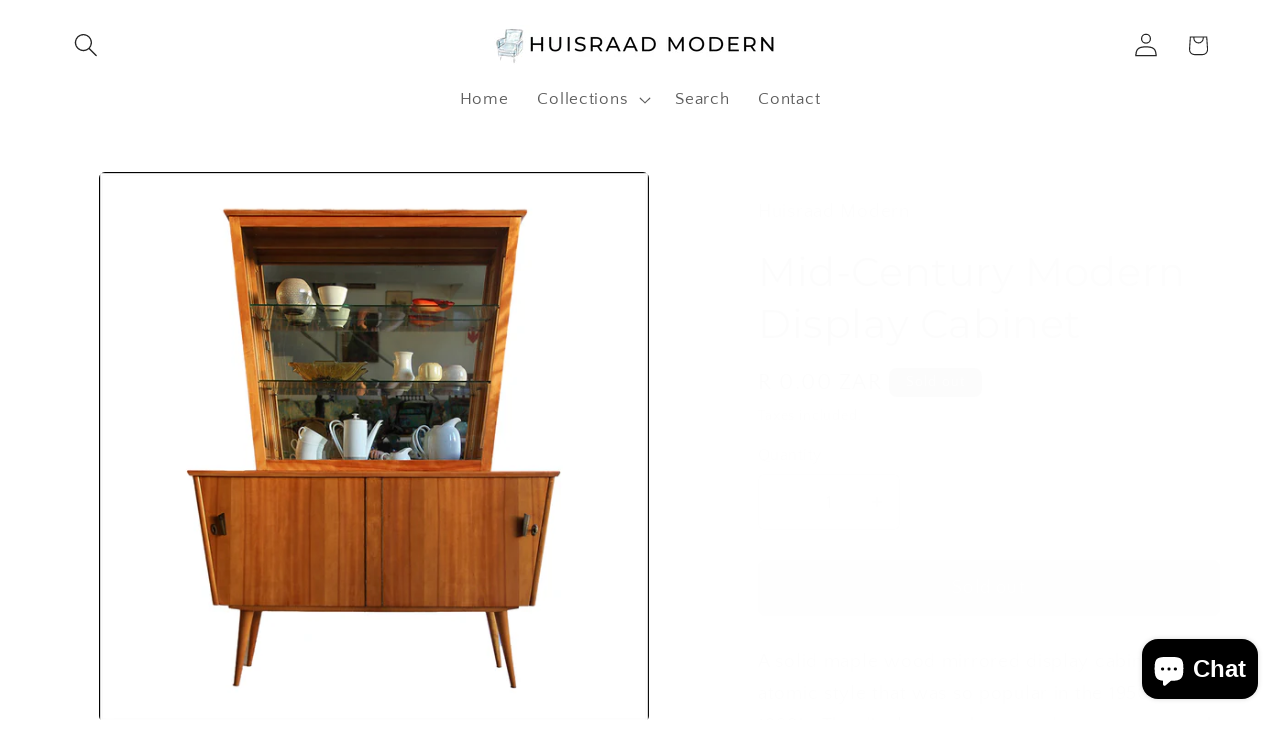

--- FILE ---
content_type: text/html; charset=utf-8
request_url: https://huisraad.co.za/products/beechwood-display-cabinet-1
body_size: 24527
content:
<!doctype html>
<html class="js" lang="en">
  <head>
    <meta charset="utf-8">
    <meta http-equiv="X-UA-Compatible" content="IE=edge">
    <meta name="viewport" content="width=device-width,initial-scale=1">
    <meta name="theme-color" content="">
    <link rel="canonical" href="https://huisraad.co.za/products/beechwood-display-cabinet-1"><link rel="icon" type="image/png" href="//huisraad.co.za/cdn/shop/files/stoel_ea034487-3eb7-46e3-a82e-3a1a0f750395.jpg?crop=center&height=32&v=1708427137&width=32"><link rel="preconnect" href="https://fonts.shopifycdn.com" crossorigin><title>
      Mid-Century Modern Display Cabinet
 &ndash; Huisraad Modern</title>

    
      <meta name="description" content="A solid maple wood mirrored display cabinet in the atomic style that was so popular in the 1950&#39;s and 1960&#39;s. The display part has two doors, one on each short end. Below is a cupboard with two doors, all with locks and keys.  Condition: Very good. Stripped and sealed. Dimensions: 124 x 38.5 x 164.5 cm (h) Take Note No">
    

    

<meta property="og:site_name" content="Huisraad Modern">
<meta property="og:url" content="https://huisraad.co.za/products/beechwood-display-cabinet-1">
<meta property="og:title" content="Mid-Century Modern Display Cabinet">
<meta property="og:type" content="product">
<meta property="og:description" content="A solid maple wood mirrored display cabinet in the atomic style that was so popular in the 1950&#39;s and 1960&#39;s. The display part has two doors, one on each short end. Below is a cupboard with two doors, all with locks and keys.  Condition: Very good. Stripped and sealed. Dimensions: 124 x 38.5 x 164.5 cm (h) Take Note No"><meta property="og:image" content="http://huisraad.co.za/cdn/shop/files/Untitled-22_8d5662dc-45d6-4a72-96cc-e5827bec1338.jpg?v=1707467756">
  <meta property="og:image:secure_url" content="https://huisraad.co.za/cdn/shop/files/Untitled-22_8d5662dc-45d6-4a72-96cc-e5827bec1338.jpg?v=1707467756">
  <meta property="og:image:width" content="1028">
  <meta property="og:image:height" content="1028"><meta property="og:price:amount" content="0.00">
  <meta property="og:price:currency" content="ZAR"><meta name="twitter:card" content="summary_large_image">
<meta name="twitter:title" content="Mid-Century Modern Display Cabinet">
<meta name="twitter:description" content="A solid maple wood mirrored display cabinet in the atomic style that was so popular in the 1950&#39;s and 1960&#39;s. The display part has two doors, one on each short end. Below is a cupboard with two doors, all with locks and keys.  Condition: Very good. Stripped and sealed. Dimensions: 124 x 38.5 x 164.5 cm (h) Take Note No">


    <script src="//huisraad.co.za/cdn/shop/t/11/assets/constants.js?v=132983761750457495441767790698" defer="defer"></script>
    <script src="//huisraad.co.za/cdn/shop/t/11/assets/pubsub.js?v=25310214064522200911767790700" defer="defer"></script>
    <script src="//huisraad.co.za/cdn/shop/t/11/assets/global.js?v=7301445359237545521767790698" defer="defer"></script>
    <script src="//huisraad.co.za/cdn/shop/t/11/assets/details-disclosure.js?v=13653116266235556501767790698" defer="defer"></script>
    <script src="//huisraad.co.za/cdn/shop/t/11/assets/details-modal.js?v=25581673532751508451767790698" defer="defer"></script>
    <script src="//huisraad.co.za/cdn/shop/t/11/assets/search-form.js?v=133129549252120666541767790700" defer="defer"></script><script src="//huisraad.co.za/cdn/shop/t/11/assets/animations.js?v=88693664871331136111767790698" defer="defer"></script><script>window.performance && window.performance.mark && window.performance.mark('shopify.content_for_header.start');</script><meta name="facebook-domain-verification" content="2xak3l03hba9ndbhtubm9y7pivx7ib">
<meta id="shopify-digital-wallet" name="shopify-digital-wallet" content="/2688343/digital_wallets/dialog">
<link rel="alternate" type="application/json+oembed" href="https://huisraad.co.za/products/beechwood-display-cabinet-1.oembed">
<script async="async" src="/checkouts/internal/preloads.js?locale=en-ZA"></script>
<script id="shopify-features" type="application/json">{"accessToken":"eb01d6801ca37b5f54037908cf9ceabd","betas":["rich-media-storefront-analytics"],"domain":"huisraad.co.za","predictiveSearch":true,"shopId":2688343,"locale":"en"}</script>
<script>var Shopify = Shopify || {};
Shopify.shop = "huisraad.myshopify.com";
Shopify.locale = "en";
Shopify.currency = {"active":"ZAR","rate":"1.0"};
Shopify.country = "ZA";
Shopify.theme = {"name":"Updated copy of Craft","id":136673165406,"schema_name":"Craft","schema_version":"15.4.1","theme_store_id":1368,"role":"main"};
Shopify.theme.handle = "null";
Shopify.theme.style = {"id":null,"handle":null};
Shopify.cdnHost = "huisraad.co.za/cdn";
Shopify.routes = Shopify.routes || {};
Shopify.routes.root = "/";</script>
<script type="module">!function(o){(o.Shopify=o.Shopify||{}).modules=!0}(window);</script>
<script>!function(o){function n(){var o=[];function n(){o.push(Array.prototype.slice.apply(arguments))}return n.q=o,n}var t=o.Shopify=o.Shopify||{};t.loadFeatures=n(),t.autoloadFeatures=n()}(window);</script>
<script id="shop-js-analytics" type="application/json">{"pageType":"product"}</script>
<script defer="defer" async type="module" src="//huisraad.co.za/cdn/shopifycloud/shop-js/modules/v2/client.init-shop-cart-sync_BT-GjEfc.en.esm.js"></script>
<script defer="defer" async type="module" src="//huisraad.co.za/cdn/shopifycloud/shop-js/modules/v2/chunk.common_D58fp_Oc.esm.js"></script>
<script defer="defer" async type="module" src="//huisraad.co.za/cdn/shopifycloud/shop-js/modules/v2/chunk.modal_xMitdFEc.esm.js"></script>
<script type="module">
  await import("//huisraad.co.za/cdn/shopifycloud/shop-js/modules/v2/client.init-shop-cart-sync_BT-GjEfc.en.esm.js");
await import("//huisraad.co.za/cdn/shopifycloud/shop-js/modules/v2/chunk.common_D58fp_Oc.esm.js");
await import("//huisraad.co.za/cdn/shopifycloud/shop-js/modules/v2/chunk.modal_xMitdFEc.esm.js");

  window.Shopify.SignInWithShop?.initShopCartSync?.({"fedCMEnabled":true,"windoidEnabled":true});

</script>
<script>(function() {
  var isLoaded = false;
  function asyncLoad() {
    if (isLoaded) return;
    isLoaded = true;
    var urls = ["https:\/\/chimpstatic.com\/mcjs-connected\/js\/users\/3eee00518834def485e52e8e3\/a5ce1d5385cf38bd942bc7f55.js?shop=huisraad.myshopify.com","https:\/\/chimpstatic.com\/mcjs-connected\/js\/users\/3eee00518834def485e52e8e3\/671f440a1e3f2502a1e3db81f.js?shop=huisraad.myshopify.com"];
    for (var i = 0; i < urls.length; i++) {
      var s = document.createElement('script');
      s.type = 'text/javascript';
      s.async = true;
      s.src = urls[i];
      var x = document.getElementsByTagName('script')[0];
      x.parentNode.insertBefore(s, x);
    }
  };
  if(window.attachEvent) {
    window.attachEvent('onload', asyncLoad);
  } else {
    window.addEventListener('load', asyncLoad, false);
  }
})();</script>
<script id="__st">var __st={"a":2688343,"offset":7200,"reqid":"b62826d7-0d8a-4ab4-ae57-82ac1b663080-1769104248","pageurl":"huisraad.co.za\/products\/beechwood-display-cabinet-1","u":"7be98c8d981b","p":"product","rtyp":"product","rid":6910519050334};</script>
<script>window.ShopifyPaypalV4VisibilityTracking = true;</script>
<script id="captcha-bootstrap">!function(){'use strict';const t='contact',e='account',n='new_comment',o=[[t,t],['blogs',n],['comments',n],[t,'customer']],c=[[e,'customer_login'],[e,'guest_login'],[e,'recover_customer_password'],[e,'create_customer']],r=t=>t.map((([t,e])=>`form[action*='/${t}']:not([data-nocaptcha='true']) input[name='form_type'][value='${e}']`)).join(','),a=t=>()=>t?[...document.querySelectorAll(t)].map((t=>t.form)):[];function s(){const t=[...o],e=r(t);return a(e)}const i='password',u='form_key',d=['recaptcha-v3-token','g-recaptcha-response','h-captcha-response',i],f=()=>{try{return window.sessionStorage}catch{return}},m='__shopify_v',_=t=>t.elements[u];function p(t,e,n=!1){try{const o=window.sessionStorage,c=JSON.parse(o.getItem(e)),{data:r}=function(t){const{data:e,action:n}=t;return t[m]||n?{data:e,action:n}:{data:t,action:n}}(c);for(const[e,n]of Object.entries(r))t.elements[e]&&(t.elements[e].value=n);n&&o.removeItem(e)}catch(o){console.error('form repopulation failed',{error:o})}}const l='form_type',E='cptcha';function T(t){t.dataset[E]=!0}const w=window,h=w.document,L='Shopify',v='ce_forms',y='captcha';let A=!1;((t,e)=>{const n=(g='f06e6c50-85a8-45c8-87d0-21a2b65856fe',I='https://cdn.shopify.com/shopifycloud/storefront-forms-hcaptcha/ce_storefront_forms_captcha_hcaptcha.v1.5.2.iife.js',D={infoText:'Protected by hCaptcha',privacyText:'Privacy',termsText:'Terms'},(t,e,n)=>{const o=w[L][v],c=o.bindForm;if(c)return c(t,g,e,D).then(n);var r;o.q.push([[t,g,e,D],n]),r=I,A||(h.body.append(Object.assign(h.createElement('script'),{id:'captcha-provider',async:!0,src:r})),A=!0)});var g,I,D;w[L]=w[L]||{},w[L][v]=w[L][v]||{},w[L][v].q=[],w[L][y]=w[L][y]||{},w[L][y].protect=function(t,e){n(t,void 0,e),T(t)},Object.freeze(w[L][y]),function(t,e,n,w,h,L){const[v,y,A,g]=function(t,e,n){const i=e?o:[],u=t?c:[],d=[...i,...u],f=r(d),m=r(i),_=r(d.filter((([t,e])=>n.includes(e))));return[a(f),a(m),a(_),s()]}(w,h,L),I=t=>{const e=t.target;return e instanceof HTMLFormElement?e:e&&e.form},D=t=>v().includes(t);t.addEventListener('submit',(t=>{const e=I(t);if(!e)return;const n=D(e)&&!e.dataset.hcaptchaBound&&!e.dataset.recaptchaBound,o=_(e),c=g().includes(e)&&(!o||!o.value);(n||c)&&t.preventDefault(),c&&!n&&(function(t){try{if(!f())return;!function(t){const e=f();if(!e)return;const n=_(t);if(!n)return;const o=n.value;o&&e.removeItem(o)}(t);const e=Array.from(Array(32),(()=>Math.random().toString(36)[2])).join('');!function(t,e){_(t)||t.append(Object.assign(document.createElement('input'),{type:'hidden',name:u})),t.elements[u].value=e}(t,e),function(t,e){const n=f();if(!n)return;const o=[...t.querySelectorAll(`input[type='${i}']`)].map((({name:t})=>t)),c=[...d,...o],r={};for(const[a,s]of new FormData(t).entries())c.includes(a)||(r[a]=s);n.setItem(e,JSON.stringify({[m]:1,action:t.action,data:r}))}(t,e)}catch(e){console.error('failed to persist form',e)}}(e),e.submit())}));const S=(t,e)=>{t&&!t.dataset[E]&&(n(t,e.some((e=>e===t))),T(t))};for(const o of['focusin','change'])t.addEventListener(o,(t=>{const e=I(t);D(e)&&S(e,y())}));const B=e.get('form_key'),M=e.get(l),P=B&&M;t.addEventListener('DOMContentLoaded',(()=>{const t=y();if(P)for(const e of t)e.elements[l].value===M&&p(e,B);[...new Set([...A(),...v().filter((t=>'true'===t.dataset.shopifyCaptcha))])].forEach((e=>S(e,t)))}))}(h,new URLSearchParams(w.location.search),n,t,e,['guest_login'])})(!0,!0)}();</script>
<script integrity="sha256-4kQ18oKyAcykRKYeNunJcIwy7WH5gtpwJnB7kiuLZ1E=" data-source-attribution="shopify.loadfeatures" defer="defer" src="//huisraad.co.za/cdn/shopifycloud/storefront/assets/storefront/load_feature-a0a9edcb.js" crossorigin="anonymous"></script>
<script data-source-attribution="shopify.dynamic_checkout.dynamic.init">var Shopify=Shopify||{};Shopify.PaymentButton=Shopify.PaymentButton||{isStorefrontPortableWallets:!0,init:function(){window.Shopify.PaymentButton.init=function(){};var t=document.createElement("script");t.src="https://huisraad.co.za/cdn/shopifycloud/portable-wallets/latest/portable-wallets.en.js",t.type="module",document.head.appendChild(t)}};
</script>
<script data-source-attribution="shopify.dynamic_checkout.buyer_consent">
  function portableWalletsHideBuyerConsent(e){var t=document.getElementById("shopify-buyer-consent"),n=document.getElementById("shopify-subscription-policy-button");t&&n&&(t.classList.add("hidden"),t.setAttribute("aria-hidden","true"),n.removeEventListener("click",e))}function portableWalletsShowBuyerConsent(e){var t=document.getElementById("shopify-buyer-consent"),n=document.getElementById("shopify-subscription-policy-button");t&&n&&(t.classList.remove("hidden"),t.removeAttribute("aria-hidden"),n.addEventListener("click",e))}window.Shopify?.PaymentButton&&(window.Shopify.PaymentButton.hideBuyerConsent=portableWalletsHideBuyerConsent,window.Shopify.PaymentButton.showBuyerConsent=portableWalletsShowBuyerConsent);
</script>
<script data-source-attribution="shopify.dynamic_checkout.cart.bootstrap">document.addEventListener("DOMContentLoaded",(function(){function t(){return document.querySelector("shopify-accelerated-checkout-cart, shopify-accelerated-checkout")}if(t())Shopify.PaymentButton.init();else{new MutationObserver((function(e,n){t()&&(Shopify.PaymentButton.init(),n.disconnect())})).observe(document.body,{childList:!0,subtree:!0})}}));
</script>
<script id="sections-script" data-sections="header" defer="defer" src="//huisraad.co.za/cdn/shop/t/11/compiled_assets/scripts.js?v=4773"></script>
<script>window.performance && window.performance.mark && window.performance.mark('shopify.content_for_header.end');</script>


    <style data-shopify>
      @font-face {
  font-family: "Quattrocento Sans";
  font-weight: 400;
  font-style: normal;
  font-display: swap;
  src: url("//huisraad.co.za/cdn/fonts/quattrocento_sans/quattrocentosans_n4.ce5e9bf514e68f53bdd875976847cf755c702eaa.woff2") format("woff2"),
       url("//huisraad.co.za/cdn/fonts/quattrocento_sans/quattrocentosans_n4.44bbfb57d228eb8bb083d1f98e7d96e16137abce.woff") format("woff");
}

      @font-face {
  font-family: "Quattrocento Sans";
  font-weight: 700;
  font-style: normal;
  font-display: swap;
  src: url("//huisraad.co.za/cdn/fonts/quattrocento_sans/quattrocentosans_n7.bdda9092621b2e3b4284b12e8f0c092969b176c1.woff2") format("woff2"),
       url("//huisraad.co.za/cdn/fonts/quattrocento_sans/quattrocentosans_n7.3f8ab2a91343269966c4aa4831bcd588e7ce07b9.woff") format("woff");
}

      @font-face {
  font-family: "Quattrocento Sans";
  font-weight: 400;
  font-style: italic;
  font-display: swap;
  src: url("//huisraad.co.za/cdn/fonts/quattrocento_sans/quattrocentosans_i4.4f70b1e78f59fa1468e3436ab863ff0bf71e71bb.woff2") format("woff2"),
       url("//huisraad.co.za/cdn/fonts/quattrocento_sans/quattrocentosans_i4.b695efef5d957af404945574b7239740f79b899f.woff") format("woff");
}

      @font-face {
  font-family: "Quattrocento Sans";
  font-weight: 700;
  font-style: italic;
  font-display: swap;
  src: url("//huisraad.co.za/cdn/fonts/quattrocento_sans/quattrocentosans_i7.49d754c8032546c24062cf385f8660abbb11ef1e.woff2") format("woff2"),
       url("//huisraad.co.za/cdn/fonts/quattrocento_sans/quattrocentosans_i7.567b0b818999022d5a9ccb99542d8ff8cdb497df.woff") format("woff");
}

      @font-face {
  font-family: Montserrat;
  font-weight: 400;
  font-style: normal;
  font-display: swap;
  src: url("//huisraad.co.za/cdn/fonts/montserrat/montserrat_n4.81949fa0ac9fd2021e16436151e8eaa539321637.woff2") format("woff2"),
       url("//huisraad.co.za/cdn/fonts/montserrat/montserrat_n4.a6c632ca7b62da89c3594789ba828388aac693fe.woff") format("woff");
}


      
        :root,
        .color-scheme-1 {
          --color-background: 255,255,255;
        
          --gradient-background: #ffffff;
        

        

        --color-foreground: 37,37,37;
        --color-background-contrast: 191,191,191;
        --color-shadow: 37,37,37;
        --color-button: 44,51,47;
        --color-button-text: 239,236,236;
        --color-secondary-button: 255,255,255;
        --color-secondary-button-text: 80,86,85;
        --color-link: 80,86,85;
        --color-badge-foreground: 37,37,37;
        --color-badge-background: 255,255,255;
        --color-badge-border: 37,37,37;
        --payment-terms-background-color: rgb(255 255 255);
      }
      
        
        .color-scheme-2 {
          --color-background: 255,255,255;
        
          --gradient-background: #ffffff;
        

        

        --color-foreground: 37,37,37;
        --color-background-contrast: 191,191,191;
        --color-shadow: 37,37,37;
        --color-button: 37,37,37;
        --color-button-text: 255,255,255;
        --color-secondary-button: 255,255,255;
        --color-secondary-button-text: 37,37,37;
        --color-link: 37,37,37;
        --color-badge-foreground: 37,37,37;
        --color-badge-background: 255,255,255;
        --color-badge-border: 37,37,37;
        --payment-terms-background-color: rgb(255 255 255);
      }
      
        
        .color-scheme-3 {
          --color-background: 37,37,37;
        
          --gradient-background: #252525;
        

        

        --color-foreground: 255,255,255;
        --color-background-contrast: 50,50,50;
        --color-shadow: 37,37,37;
        --color-button: 255,255,255;
        --color-button-text: 37,37,37;
        --color-secondary-button: 37,37,37;
        --color-secondary-button-text: 255,255,255;
        --color-link: 255,255,255;
        --color-badge-foreground: 255,255,255;
        --color-badge-background: 37,37,37;
        --color-badge-border: 255,255,255;
        --payment-terms-background-color: rgb(37 37 37);
      }
      
        
        .color-scheme-4 {
          --color-background: 44,51,47;
        
          --gradient-background: #2c332f;
        

        

        --color-foreground: 239,236,236;
        --color-background-contrast: 56,65,60;
        --color-shadow: 37,37,37;
        --color-button: 239,236,236;
        --color-button-text: 44,51,47;
        --color-secondary-button: 44,51,47;
        --color-secondary-button-text: 239,236,236;
        --color-link: 239,236,236;
        --color-badge-foreground: 239,236,236;
        --color-badge-background: 44,51,47;
        --color-badge-border: 239,236,236;
        --payment-terms-background-color: rgb(44 51 47);
      }
      
        
        .color-scheme-5 {
          --color-background: 63,81,71;
        
          --gradient-background: linear-gradient(320deg, rgba(56, 78, 197, 1) 16%, rgba(203, 68, 194, 1) 52%, rgba(255, 201, 104, 1) 87%);
        

        

        --color-foreground: 239,236,236;
        --color-background-contrast: 7,9,8;
        --color-shadow: 37,37,37;
        --color-button: 239,236,236;
        --color-button-text: 63,81,71;
        --color-secondary-button: 63,81,71;
        --color-secondary-button-text: 239,236,236;
        --color-link: 239,236,236;
        --color-badge-foreground: 239,236,236;
        --color-badge-background: 63,81,71;
        --color-badge-border: 239,236,236;
        --payment-terms-background-color: rgb(63 81 71);
      }
      

      body, .color-scheme-1, .color-scheme-2, .color-scheme-3, .color-scheme-4, .color-scheme-5 {
        color: rgba(var(--color-foreground), 0.75);
        background-color: rgb(var(--color-background));
      }

      :root {
        --font-body-family: "Quattrocento Sans", sans-serif;
        --font-body-style: normal;
        --font-body-weight: 400;
        --font-body-weight-bold: 700;

        --font-heading-family: Montserrat, sans-serif;
        --font-heading-style: normal;
        --font-heading-weight: 400;

        --font-body-scale: 1.2;
        --font-heading-scale: 0.8333333333333334;

        --media-padding: px;
        --media-border-opacity: 0.1;
        --media-border-width: 0px;
        --media-radius: 6px;
        --media-shadow-opacity: 0.0;
        --media-shadow-horizontal-offset: 0px;
        --media-shadow-vertical-offset: 4px;
        --media-shadow-blur-radius: 5px;
        --media-shadow-visible: 0;

        --page-width: 160rem;
        --page-width-margin: 0rem;

        --product-card-image-padding: 0.0rem;
        --product-card-corner-radius: 0.6rem;
        --product-card-text-alignment: left;
        --product-card-border-width: 0.1rem;
        --product-card-border-opacity: 0.1;
        --product-card-shadow-opacity: 0.0;
        --product-card-shadow-visible: 0;
        --product-card-shadow-horizontal-offset: 0.0rem;
        --product-card-shadow-vertical-offset: 0.4rem;
        --product-card-shadow-blur-radius: 0.5rem;

        --collection-card-image-padding: 0.0rem;
        --collection-card-corner-radius: 0.6rem;
        --collection-card-text-alignment: left;
        --collection-card-border-width: 0.1rem;
        --collection-card-border-opacity: 0.1;
        --collection-card-shadow-opacity: 0.0;
        --collection-card-shadow-visible: 0;
        --collection-card-shadow-horizontal-offset: 0.0rem;
        --collection-card-shadow-vertical-offset: 0.4rem;
        --collection-card-shadow-blur-radius: 0.5rem;

        --blog-card-image-padding: 0.0rem;
        --blog-card-corner-radius: 0.6rem;
        --blog-card-text-alignment: left;
        --blog-card-border-width: 0.1rem;
        --blog-card-border-opacity: 0.1;
        --blog-card-shadow-opacity: 0.0;
        --blog-card-shadow-visible: 0;
        --blog-card-shadow-horizontal-offset: 0.0rem;
        --blog-card-shadow-vertical-offset: 0.4rem;
        --blog-card-shadow-blur-radius: 0.5rem;

        --badge-corner-radius: 0.6rem;

        --popup-border-width: 1px;
        --popup-border-opacity: 0.5;
        --popup-corner-radius: 6px;
        --popup-shadow-opacity: 0.0;
        --popup-shadow-horizontal-offset: 0px;
        --popup-shadow-vertical-offset: 4px;
        --popup-shadow-blur-radius: 5px;

        --drawer-border-width: 1px;
        --drawer-border-opacity: 0.1;
        --drawer-shadow-opacity: 0.0;
        --drawer-shadow-horizontal-offset: 0px;
        --drawer-shadow-vertical-offset: 4px;
        --drawer-shadow-blur-radius: 5px;

        --spacing-sections-desktop: 0px;
        --spacing-sections-mobile: 0px;

        --grid-desktop-vertical-spacing: 20px;
        --grid-desktop-horizontal-spacing: 20px;
        --grid-mobile-vertical-spacing: 10px;
        --grid-mobile-horizontal-spacing: 10px;

        --text-boxes-border-opacity: 0.1;
        --text-boxes-border-width: 0px;
        --text-boxes-radius: 6px;
        --text-boxes-shadow-opacity: 0.0;
        --text-boxes-shadow-visible: 0;
        --text-boxes-shadow-horizontal-offset: 0px;
        --text-boxes-shadow-vertical-offset: 4px;
        --text-boxes-shadow-blur-radius: 5px;

        --buttons-radius: 6px;
        --buttons-radius-outset: 7px;
        --buttons-border-width: 1px;
        --buttons-border-opacity: 1.0;
        --buttons-shadow-opacity: 0.0;
        --buttons-shadow-visible: 0;
        --buttons-shadow-horizontal-offset: -4px;
        --buttons-shadow-vertical-offset: 4px;
        --buttons-shadow-blur-radius: 5px;
        --buttons-border-offset: 0.3px;

        --inputs-radius: 6px;
        --inputs-border-width: 1px;
        --inputs-border-opacity: 0.55;
        --inputs-shadow-opacity: 0.0;
        --inputs-shadow-horizontal-offset: 0px;
        --inputs-margin-offset: 0px;
        --inputs-shadow-vertical-offset: 4px;
        --inputs-shadow-blur-radius: 5px;
        --inputs-radius-outset: 7px;

        --variant-pills-radius: 40px;
        --variant-pills-border-width: 1px;
        --variant-pills-border-opacity: 0.55;
        --variant-pills-shadow-opacity: 0.0;
        --variant-pills-shadow-horizontal-offset: 0px;
        --variant-pills-shadow-vertical-offset: 4px;
        --variant-pills-shadow-blur-radius: 5px;
      }

      *,
      *::before,
      *::after {
        box-sizing: inherit;
      }

      html {
        box-sizing: border-box;
        font-size: calc(var(--font-body-scale) * 62.5%);
        height: 100%;
      }

      body {
        display: grid;
        grid-template-rows: auto auto 1fr auto;
        grid-template-columns: 100%;
        min-height: 100%;
        margin: 0;
        font-size: 1.5rem;
        letter-spacing: 0.06rem;
        line-height: calc(1 + 0.8 / var(--font-body-scale));
        font-family: var(--font-body-family);
        font-style: var(--font-body-style);
        font-weight: var(--font-body-weight);
      }

      @media screen and (min-width: 750px) {
        body {
          font-size: 1.6rem;
        }
      }
    </style>

    <link href="//huisraad.co.za/cdn/shop/t/11/assets/base.css?v=159841507637079171801767790698" rel="stylesheet" type="text/css" media="all" />
    <link rel="stylesheet" href="//huisraad.co.za/cdn/shop/t/11/assets/component-cart-items.css?v=13033300910818915211767790698" media="print" onload="this.media='all'">
      <link rel="preload" as="font" href="//huisraad.co.za/cdn/fonts/quattrocento_sans/quattrocentosans_n4.ce5e9bf514e68f53bdd875976847cf755c702eaa.woff2" type="font/woff2" crossorigin>
      

      <link rel="preload" as="font" href="//huisraad.co.za/cdn/fonts/montserrat/montserrat_n4.81949fa0ac9fd2021e16436151e8eaa539321637.woff2" type="font/woff2" crossorigin>
      
<link
        rel="stylesheet"
        href="//huisraad.co.za/cdn/shop/t/11/assets/component-predictive-search.css?v=118923337488134913561767790698"
        media="print"
        onload="this.media='all'"
      ><script>
      if (Shopify.designMode) {
        document.documentElement.classList.add('shopify-design-mode');
      }
    </script>
  <script src="https://cdn.shopify.com/extensions/e8878072-2f6b-4e89-8082-94b04320908d/inbox-1254/assets/inbox-chat-loader.js" type="text/javascript" defer="defer"></script>
<link href="https://monorail-edge.shopifysvc.com" rel="dns-prefetch">
<script>(function(){if ("sendBeacon" in navigator && "performance" in window) {try {var session_token_from_headers = performance.getEntriesByType('navigation')[0].serverTiming.find(x => x.name == '_s').description;} catch {var session_token_from_headers = undefined;}var session_cookie_matches = document.cookie.match(/_shopify_s=([^;]*)/);var session_token_from_cookie = session_cookie_matches && session_cookie_matches.length === 2 ? session_cookie_matches[1] : "";var session_token = session_token_from_headers || session_token_from_cookie || "";function handle_abandonment_event(e) {var entries = performance.getEntries().filter(function(entry) {return /monorail-edge.shopifysvc.com/.test(entry.name);});if (!window.abandonment_tracked && entries.length === 0) {window.abandonment_tracked = true;var currentMs = Date.now();var navigation_start = performance.timing.navigationStart;var payload = {shop_id: 2688343,url: window.location.href,navigation_start,duration: currentMs - navigation_start,session_token,page_type: "product"};window.navigator.sendBeacon("https://monorail-edge.shopifysvc.com/v1/produce", JSON.stringify({schema_id: "online_store_buyer_site_abandonment/1.1",payload: payload,metadata: {event_created_at_ms: currentMs,event_sent_at_ms: currentMs}}));}}window.addEventListener('pagehide', handle_abandonment_event);}}());</script>
<script id="web-pixels-manager-setup">(function e(e,d,r,n,o){if(void 0===o&&(o={}),!Boolean(null===(a=null===(i=window.Shopify)||void 0===i?void 0:i.analytics)||void 0===a?void 0:a.replayQueue)){var i,a;window.Shopify=window.Shopify||{};var t=window.Shopify;t.analytics=t.analytics||{};var s=t.analytics;s.replayQueue=[],s.publish=function(e,d,r){return s.replayQueue.push([e,d,r]),!0};try{self.performance.mark("wpm:start")}catch(e){}var l=function(){var e={modern:/Edge?\/(1{2}[4-9]|1[2-9]\d|[2-9]\d{2}|\d{4,})\.\d+(\.\d+|)|Firefox\/(1{2}[4-9]|1[2-9]\d|[2-9]\d{2}|\d{4,})\.\d+(\.\d+|)|Chrom(ium|e)\/(9{2}|\d{3,})\.\d+(\.\d+|)|(Maci|X1{2}).+ Version\/(15\.\d+|(1[6-9]|[2-9]\d|\d{3,})\.\d+)([,.]\d+|)( \(\w+\)|)( Mobile\/\w+|) Safari\/|Chrome.+OPR\/(9{2}|\d{3,})\.\d+\.\d+|(CPU[ +]OS|iPhone[ +]OS|CPU[ +]iPhone|CPU IPhone OS|CPU iPad OS)[ +]+(15[._]\d+|(1[6-9]|[2-9]\d|\d{3,})[._]\d+)([._]\d+|)|Android:?[ /-](13[3-9]|1[4-9]\d|[2-9]\d{2}|\d{4,})(\.\d+|)(\.\d+|)|Android.+Firefox\/(13[5-9]|1[4-9]\d|[2-9]\d{2}|\d{4,})\.\d+(\.\d+|)|Android.+Chrom(ium|e)\/(13[3-9]|1[4-9]\d|[2-9]\d{2}|\d{4,})\.\d+(\.\d+|)|SamsungBrowser\/([2-9]\d|\d{3,})\.\d+/,legacy:/Edge?\/(1[6-9]|[2-9]\d|\d{3,})\.\d+(\.\d+|)|Firefox\/(5[4-9]|[6-9]\d|\d{3,})\.\d+(\.\d+|)|Chrom(ium|e)\/(5[1-9]|[6-9]\d|\d{3,})\.\d+(\.\d+|)([\d.]+$|.*Safari\/(?![\d.]+ Edge\/[\d.]+$))|(Maci|X1{2}).+ Version\/(10\.\d+|(1[1-9]|[2-9]\d|\d{3,})\.\d+)([,.]\d+|)( \(\w+\)|)( Mobile\/\w+|) Safari\/|Chrome.+OPR\/(3[89]|[4-9]\d|\d{3,})\.\d+\.\d+|(CPU[ +]OS|iPhone[ +]OS|CPU[ +]iPhone|CPU IPhone OS|CPU iPad OS)[ +]+(10[._]\d+|(1[1-9]|[2-9]\d|\d{3,})[._]\d+)([._]\d+|)|Android:?[ /-](13[3-9]|1[4-9]\d|[2-9]\d{2}|\d{4,})(\.\d+|)(\.\d+|)|Mobile Safari.+OPR\/([89]\d|\d{3,})\.\d+\.\d+|Android.+Firefox\/(13[5-9]|1[4-9]\d|[2-9]\d{2}|\d{4,})\.\d+(\.\d+|)|Android.+Chrom(ium|e)\/(13[3-9]|1[4-9]\d|[2-9]\d{2}|\d{4,})\.\d+(\.\d+|)|Android.+(UC? ?Browser|UCWEB|U3)[ /]?(15\.([5-9]|\d{2,})|(1[6-9]|[2-9]\d|\d{3,})\.\d+)\.\d+|SamsungBrowser\/(5\.\d+|([6-9]|\d{2,})\.\d+)|Android.+MQ{2}Browser\/(14(\.(9|\d{2,})|)|(1[5-9]|[2-9]\d|\d{3,})(\.\d+|))(\.\d+|)|K[Aa][Ii]OS\/(3\.\d+|([4-9]|\d{2,})\.\d+)(\.\d+|)/},d=e.modern,r=e.legacy,n=navigator.userAgent;return n.match(d)?"modern":n.match(r)?"legacy":"unknown"}(),u="modern"===l?"modern":"legacy",c=(null!=n?n:{modern:"",legacy:""})[u],f=function(e){return[e.baseUrl,"/wpm","/b",e.hashVersion,"modern"===e.buildTarget?"m":"l",".js"].join("")}({baseUrl:d,hashVersion:r,buildTarget:u}),m=function(e){var d=e.version,r=e.bundleTarget,n=e.surface,o=e.pageUrl,i=e.monorailEndpoint;return{emit:function(e){var a=e.status,t=e.errorMsg,s=(new Date).getTime(),l=JSON.stringify({metadata:{event_sent_at_ms:s},events:[{schema_id:"web_pixels_manager_load/3.1",payload:{version:d,bundle_target:r,page_url:o,status:a,surface:n,error_msg:t},metadata:{event_created_at_ms:s}}]});if(!i)return console&&console.warn&&console.warn("[Web Pixels Manager] No Monorail endpoint provided, skipping logging."),!1;try{return self.navigator.sendBeacon.bind(self.navigator)(i,l)}catch(e){}var u=new XMLHttpRequest;try{return u.open("POST",i,!0),u.setRequestHeader("Content-Type","text/plain"),u.send(l),!0}catch(e){return console&&console.warn&&console.warn("[Web Pixels Manager] Got an unhandled error while logging to Monorail."),!1}}}}({version:r,bundleTarget:l,surface:e.surface,pageUrl:self.location.href,monorailEndpoint:e.monorailEndpoint});try{o.browserTarget=l,function(e){var d=e.src,r=e.async,n=void 0===r||r,o=e.onload,i=e.onerror,a=e.sri,t=e.scriptDataAttributes,s=void 0===t?{}:t,l=document.createElement("script"),u=document.querySelector("head"),c=document.querySelector("body");if(l.async=n,l.src=d,a&&(l.integrity=a,l.crossOrigin="anonymous"),s)for(var f in s)if(Object.prototype.hasOwnProperty.call(s,f))try{l.dataset[f]=s[f]}catch(e){}if(o&&l.addEventListener("load",o),i&&l.addEventListener("error",i),u)u.appendChild(l);else{if(!c)throw new Error("Did not find a head or body element to append the script");c.appendChild(l)}}({src:f,async:!0,onload:function(){if(!function(){var e,d;return Boolean(null===(d=null===(e=window.Shopify)||void 0===e?void 0:e.analytics)||void 0===d?void 0:d.initialized)}()){var d=window.webPixelsManager.init(e)||void 0;if(d){var r=window.Shopify.analytics;r.replayQueue.forEach((function(e){var r=e[0],n=e[1],o=e[2];d.publishCustomEvent(r,n,o)})),r.replayQueue=[],r.publish=d.publishCustomEvent,r.visitor=d.visitor,r.initialized=!0}}},onerror:function(){return m.emit({status:"failed",errorMsg:"".concat(f," has failed to load")})},sri:function(e){var d=/^sha384-[A-Za-z0-9+/=]+$/;return"string"==typeof e&&d.test(e)}(c)?c:"",scriptDataAttributes:o}),m.emit({status:"loading"})}catch(e){m.emit({status:"failed",errorMsg:(null==e?void 0:e.message)||"Unknown error"})}}})({shopId: 2688343,storefrontBaseUrl: "https://huisraad.co.za",extensionsBaseUrl: "https://extensions.shopifycdn.com/cdn/shopifycloud/web-pixels-manager",monorailEndpoint: "https://monorail-edge.shopifysvc.com/unstable/produce_batch",surface: "storefront-renderer",enabledBetaFlags: ["2dca8a86"],webPixelsConfigList: [{"id":"163676254","configuration":"{\"pixel_id\":\"1259269918055445\",\"pixel_type\":\"facebook_pixel\",\"metaapp_system_user_token\":\"-\"}","eventPayloadVersion":"v1","runtimeContext":"OPEN","scriptVersion":"ca16bc87fe92b6042fbaa3acc2fbdaa6","type":"APP","apiClientId":2329312,"privacyPurposes":["ANALYTICS","MARKETING","SALE_OF_DATA"],"dataSharingAdjustments":{"protectedCustomerApprovalScopes":["read_customer_address","read_customer_email","read_customer_name","read_customer_personal_data","read_customer_phone"]}},{"id":"101023838","eventPayloadVersion":"v1","runtimeContext":"LAX","scriptVersion":"1","type":"CUSTOM","privacyPurposes":["ANALYTICS"],"name":"Google Analytics tag (migrated)"},{"id":"shopify-app-pixel","configuration":"{}","eventPayloadVersion":"v1","runtimeContext":"STRICT","scriptVersion":"0450","apiClientId":"shopify-pixel","type":"APP","privacyPurposes":["ANALYTICS","MARKETING"]},{"id":"shopify-custom-pixel","eventPayloadVersion":"v1","runtimeContext":"LAX","scriptVersion":"0450","apiClientId":"shopify-pixel","type":"CUSTOM","privacyPurposes":["ANALYTICS","MARKETING"]}],isMerchantRequest: false,initData: {"shop":{"name":"Huisraad Modern","paymentSettings":{"currencyCode":"ZAR"},"myshopifyDomain":"huisraad.myshopify.com","countryCode":"ZA","storefrontUrl":"https:\/\/huisraad.co.za"},"customer":null,"cart":null,"checkout":null,"productVariants":[{"price":{"amount":0.0,"currencyCode":"ZAR"},"product":{"title":"Mid-Century Modern Display Cabinet","vendor":"Huisraad Modern","id":"6910519050334","untranslatedTitle":"Mid-Century Modern Display Cabinet","url":"\/products\/beechwood-display-cabinet-1","type":""},"id":"40371201212510","image":{"src":"\/\/huisraad.co.za\/cdn\/shop\/files\/Untitled-22_8d5662dc-45d6-4a72-96cc-e5827bec1338.jpg?v=1707467756"},"sku":"03036","title":"Default Title","untranslatedTitle":"Default Title"}],"purchasingCompany":null},},"https://huisraad.co.za/cdn","fcfee988w5aeb613cpc8e4bc33m6693e112",{"modern":"","legacy":""},{"shopId":"2688343","storefrontBaseUrl":"https:\/\/huisraad.co.za","extensionBaseUrl":"https:\/\/extensions.shopifycdn.com\/cdn\/shopifycloud\/web-pixels-manager","surface":"storefront-renderer","enabledBetaFlags":"[\"2dca8a86\"]","isMerchantRequest":"false","hashVersion":"fcfee988w5aeb613cpc8e4bc33m6693e112","publish":"custom","events":"[[\"page_viewed\",{}],[\"product_viewed\",{\"productVariant\":{\"price\":{\"amount\":0.0,\"currencyCode\":\"ZAR\"},\"product\":{\"title\":\"Mid-Century Modern Display Cabinet\",\"vendor\":\"Huisraad Modern\",\"id\":\"6910519050334\",\"untranslatedTitle\":\"Mid-Century Modern Display Cabinet\",\"url\":\"\/products\/beechwood-display-cabinet-1\",\"type\":\"\"},\"id\":\"40371201212510\",\"image\":{\"src\":\"\/\/huisraad.co.za\/cdn\/shop\/files\/Untitled-22_8d5662dc-45d6-4a72-96cc-e5827bec1338.jpg?v=1707467756\"},\"sku\":\"03036\",\"title\":\"Default Title\",\"untranslatedTitle\":\"Default Title\"}}]]"});</script><script>
  window.ShopifyAnalytics = window.ShopifyAnalytics || {};
  window.ShopifyAnalytics.meta = window.ShopifyAnalytics.meta || {};
  window.ShopifyAnalytics.meta.currency = 'ZAR';
  var meta = {"product":{"id":6910519050334,"gid":"gid:\/\/shopify\/Product\/6910519050334","vendor":"Huisraad Modern","type":"","handle":"beechwood-display-cabinet-1","variants":[{"id":40371201212510,"price":0,"name":"Mid-Century Modern Display Cabinet","public_title":null,"sku":"03036"}],"remote":false},"page":{"pageType":"product","resourceType":"product","resourceId":6910519050334,"requestId":"b62826d7-0d8a-4ab4-ae57-82ac1b663080-1769104248"}};
  for (var attr in meta) {
    window.ShopifyAnalytics.meta[attr] = meta[attr];
  }
</script>
<script class="analytics">
  (function () {
    var customDocumentWrite = function(content) {
      var jquery = null;

      if (window.jQuery) {
        jquery = window.jQuery;
      } else if (window.Checkout && window.Checkout.$) {
        jquery = window.Checkout.$;
      }

      if (jquery) {
        jquery('body').append(content);
      }
    };

    var hasLoggedConversion = function(token) {
      if (token) {
        return document.cookie.indexOf('loggedConversion=' + token) !== -1;
      }
      return false;
    }

    var setCookieIfConversion = function(token) {
      if (token) {
        var twoMonthsFromNow = new Date(Date.now());
        twoMonthsFromNow.setMonth(twoMonthsFromNow.getMonth() + 2);

        document.cookie = 'loggedConversion=' + token + '; expires=' + twoMonthsFromNow;
      }
    }

    var trekkie = window.ShopifyAnalytics.lib = window.trekkie = window.trekkie || [];
    if (trekkie.integrations) {
      return;
    }
    trekkie.methods = [
      'identify',
      'page',
      'ready',
      'track',
      'trackForm',
      'trackLink'
    ];
    trekkie.factory = function(method) {
      return function() {
        var args = Array.prototype.slice.call(arguments);
        args.unshift(method);
        trekkie.push(args);
        return trekkie;
      };
    };
    for (var i = 0; i < trekkie.methods.length; i++) {
      var key = trekkie.methods[i];
      trekkie[key] = trekkie.factory(key);
    }
    trekkie.load = function(config) {
      trekkie.config = config || {};
      trekkie.config.initialDocumentCookie = document.cookie;
      var first = document.getElementsByTagName('script')[0];
      var script = document.createElement('script');
      script.type = 'text/javascript';
      script.onerror = function(e) {
        var scriptFallback = document.createElement('script');
        scriptFallback.type = 'text/javascript';
        scriptFallback.onerror = function(error) {
                var Monorail = {
      produce: function produce(monorailDomain, schemaId, payload) {
        var currentMs = new Date().getTime();
        var event = {
          schema_id: schemaId,
          payload: payload,
          metadata: {
            event_created_at_ms: currentMs,
            event_sent_at_ms: currentMs
          }
        };
        return Monorail.sendRequest("https://" + monorailDomain + "/v1/produce", JSON.stringify(event));
      },
      sendRequest: function sendRequest(endpointUrl, payload) {
        // Try the sendBeacon API
        if (window && window.navigator && typeof window.navigator.sendBeacon === 'function' && typeof window.Blob === 'function' && !Monorail.isIos12()) {
          var blobData = new window.Blob([payload], {
            type: 'text/plain'
          });

          if (window.navigator.sendBeacon(endpointUrl, blobData)) {
            return true;
          } // sendBeacon was not successful

        } // XHR beacon

        var xhr = new XMLHttpRequest();

        try {
          xhr.open('POST', endpointUrl);
          xhr.setRequestHeader('Content-Type', 'text/plain');
          xhr.send(payload);
        } catch (e) {
          console.log(e);
        }

        return false;
      },
      isIos12: function isIos12() {
        return window.navigator.userAgent.lastIndexOf('iPhone; CPU iPhone OS 12_') !== -1 || window.navigator.userAgent.lastIndexOf('iPad; CPU OS 12_') !== -1;
      }
    };
    Monorail.produce('monorail-edge.shopifysvc.com',
      'trekkie_storefront_load_errors/1.1',
      {shop_id: 2688343,
      theme_id: 136673165406,
      app_name: "storefront",
      context_url: window.location.href,
      source_url: "//huisraad.co.za/cdn/s/trekkie.storefront.46a754ac07d08c656eb845cfbf513dd9a18d4ced.min.js"});

        };
        scriptFallback.async = true;
        scriptFallback.src = '//huisraad.co.za/cdn/s/trekkie.storefront.46a754ac07d08c656eb845cfbf513dd9a18d4ced.min.js';
        first.parentNode.insertBefore(scriptFallback, first);
      };
      script.async = true;
      script.src = '//huisraad.co.za/cdn/s/trekkie.storefront.46a754ac07d08c656eb845cfbf513dd9a18d4ced.min.js';
      first.parentNode.insertBefore(script, first);
    };
    trekkie.load(
      {"Trekkie":{"appName":"storefront","development":false,"defaultAttributes":{"shopId":2688343,"isMerchantRequest":null,"themeId":136673165406,"themeCityHash":"10277409869910132496","contentLanguage":"en","currency":"ZAR","eventMetadataId":"7c541b48-c91b-4add-a8a4-5555ce09f990"},"isServerSideCookieWritingEnabled":true,"monorailRegion":"shop_domain","enabledBetaFlags":["65f19447"]},"Session Attribution":{},"S2S":{"facebookCapiEnabled":true,"source":"trekkie-storefront-renderer","apiClientId":580111}}
    );

    var loaded = false;
    trekkie.ready(function() {
      if (loaded) return;
      loaded = true;

      window.ShopifyAnalytics.lib = window.trekkie;

      var originalDocumentWrite = document.write;
      document.write = customDocumentWrite;
      try { window.ShopifyAnalytics.merchantGoogleAnalytics.call(this); } catch(error) {};
      document.write = originalDocumentWrite;

      window.ShopifyAnalytics.lib.page(null,{"pageType":"product","resourceType":"product","resourceId":6910519050334,"requestId":"b62826d7-0d8a-4ab4-ae57-82ac1b663080-1769104248","shopifyEmitted":true});

      var match = window.location.pathname.match(/checkouts\/(.+)\/(thank_you|post_purchase)/)
      var token = match? match[1]: undefined;
      if (!hasLoggedConversion(token)) {
        setCookieIfConversion(token);
        window.ShopifyAnalytics.lib.track("Viewed Product",{"currency":"ZAR","variantId":40371201212510,"productId":6910519050334,"productGid":"gid:\/\/shopify\/Product\/6910519050334","name":"Mid-Century Modern Display Cabinet","price":"0.00","sku":"03036","brand":"Huisraad Modern","variant":null,"category":"","nonInteraction":true,"remote":false},undefined,undefined,{"shopifyEmitted":true});
      window.ShopifyAnalytics.lib.track("monorail:\/\/trekkie_storefront_viewed_product\/1.1",{"currency":"ZAR","variantId":40371201212510,"productId":6910519050334,"productGid":"gid:\/\/shopify\/Product\/6910519050334","name":"Mid-Century Modern Display Cabinet","price":"0.00","sku":"03036","brand":"Huisraad Modern","variant":null,"category":"","nonInteraction":true,"remote":false,"referer":"https:\/\/huisraad.co.za\/products\/beechwood-display-cabinet-1"});
      }
    });


        var eventsListenerScript = document.createElement('script');
        eventsListenerScript.async = true;
        eventsListenerScript.src = "//huisraad.co.za/cdn/shopifycloud/storefront/assets/shop_events_listener-3da45d37.js";
        document.getElementsByTagName('head')[0].appendChild(eventsListenerScript);

})();</script>
  <script>
  if (!window.ga || (window.ga && typeof window.ga !== 'function')) {
    window.ga = function ga() {
      (window.ga.q = window.ga.q || []).push(arguments);
      if (window.Shopify && window.Shopify.analytics && typeof window.Shopify.analytics.publish === 'function') {
        window.Shopify.analytics.publish("ga_stub_called", {}, {sendTo: "google_osp_migration"});
      }
      console.error("Shopify's Google Analytics stub called with:", Array.from(arguments), "\nSee https://help.shopify.com/manual/promoting-marketing/pixels/pixel-migration#google for more information.");
    };
    if (window.Shopify && window.Shopify.analytics && typeof window.Shopify.analytics.publish === 'function') {
      window.Shopify.analytics.publish("ga_stub_initialized", {}, {sendTo: "google_osp_migration"});
    }
  }
</script>
<script
  defer
  src="https://huisraad.co.za/cdn/shopifycloud/perf-kit/shopify-perf-kit-3.0.4.min.js"
  data-application="storefront-renderer"
  data-shop-id="2688343"
  data-render-region="gcp-us-central1"
  data-page-type="product"
  data-theme-instance-id="136673165406"
  data-theme-name="Craft"
  data-theme-version="15.4.1"
  data-monorail-region="shop_domain"
  data-resource-timing-sampling-rate="10"
  data-shs="true"
  data-shs-beacon="true"
  data-shs-export-with-fetch="true"
  data-shs-logs-sample-rate="1"
  data-shs-beacon-endpoint="https://huisraad.co.za/api/collect"
></script>
</head>

  <body class="gradient animate--hover-default">
    <a class="skip-to-content-link button visually-hidden" href="#MainContent">
      Skip to content
    </a><!-- BEGIN sections: header-group -->
<div id="shopify-section-sections--17630831181918__announcement-bar" class="shopify-section shopify-section-group-header-group announcement-bar-section"><link href="//huisraad.co.za/cdn/shop/t/11/assets/component-slideshow.css?v=17933591812325749411767790698" rel="stylesheet" type="text/css" media="all" />
<link href="//huisraad.co.za/cdn/shop/t/11/assets/component-slider.css?v=14039311878856620671767790698" rel="stylesheet" type="text/css" media="all" />


<div
  class="utility-bar color-scheme-4 gradient"
>
  <div class="page-width utility-bar__grid"><div class="localization-wrapper">
</div>
  </div>
</div>


</div><div id="shopify-section-sections--17630831181918__header" class="shopify-section shopify-section-group-header-group section-header"><link rel="stylesheet" href="//huisraad.co.za/cdn/shop/t/11/assets/component-list-menu.css?v=151968516119678728991767790698" media="print" onload="this.media='all'">
<link rel="stylesheet" href="//huisraad.co.za/cdn/shop/t/11/assets/component-search.css?v=165164710990765432851767790698" media="print" onload="this.media='all'">
<link rel="stylesheet" href="//huisraad.co.za/cdn/shop/t/11/assets/component-menu-drawer.css?v=147478906057189667651767790698" media="print" onload="this.media='all'">
<link
  rel="stylesheet"
  href="//huisraad.co.za/cdn/shop/t/11/assets/component-cart-notification.css?v=54116361853792938221767790698"
  media="print"
  onload="this.media='all'"
><link rel="stylesheet" href="//huisraad.co.za/cdn/shop/t/11/assets/component-price.css?v=47596247576480123001767790698" media="print" onload="this.media='all'"><style>
  header-drawer {
    justify-self: start;
    margin-left: -1.2rem;
  }@media screen and (min-width: 990px) {
      header-drawer {
        display: none;
      }
    }.menu-drawer-container {
    display: flex;
  }

  .list-menu {
    list-style: none;
    padding: 0;
    margin: 0;
  }

  .list-menu--inline {
    display: inline-flex;
    flex-wrap: wrap;
  }

  summary.list-menu__item {
    padding-right: 2.7rem;
  }

  .list-menu__item {
    display: flex;
    align-items: center;
    line-height: calc(1 + 0.3 / var(--font-body-scale));
  }

  .list-menu__item--link {
    text-decoration: none;
    padding-bottom: 1rem;
    padding-top: 1rem;
    line-height: calc(1 + 0.8 / var(--font-body-scale));
  }

  @media screen and (min-width: 750px) {
    .list-menu__item--link {
      padding-bottom: 0.5rem;
      padding-top: 0.5rem;
    }
  }
</style><style data-shopify>.header {
    padding: 8px 3rem 6px 3rem;
  }

  .section-header {
    position: sticky; /* This is for fixing a Safari z-index issue. PR #2147 */
    margin-bottom: 0px;
  }

  @media screen and (min-width: 750px) {
    .section-header {
      margin-bottom: 0px;
    }
  }

  @media screen and (min-width: 990px) {
    .header {
      padding-top: 16px;
      padding-bottom: 12px;
    }
  }</style><script src="//huisraad.co.za/cdn/shop/t/11/assets/cart-notification.js?v=133508293167896966491767790698" defer="defer"></script>

<div
  
  class="header-wrapper color-scheme-1 gradient"
><header class="header header--top-center header--mobile-center page-width header--has-menu header--has-account">

<header-drawer data-breakpoint="tablet">
  <details id="Details-menu-drawer-container" class="menu-drawer-container">
    <summary
      class="header__icon header__icon--menu header__icon--summary link focus-inset"
      aria-label="Menu"
    >
      <span><svg xmlns="http://www.w3.org/2000/svg" fill="none" class="icon icon-hamburger" viewBox="0 0 18 16"><path fill="currentColor" d="M1 .5a.5.5 0 1 0 0 1h15.71a.5.5 0 0 0 0-1zM.5 8a.5.5 0 0 1 .5-.5h15.71a.5.5 0 0 1 0 1H1A.5.5 0 0 1 .5 8m0 7a.5.5 0 0 1 .5-.5h15.71a.5.5 0 0 1 0 1H1a.5.5 0 0 1-.5-.5"/></svg>
<svg xmlns="http://www.w3.org/2000/svg" fill="none" class="icon icon-close" viewBox="0 0 18 17"><path fill="currentColor" d="M.865 15.978a.5.5 0 0 0 .707.707l7.433-7.431 7.579 7.282a.501.501 0 0 0 .846-.37.5.5 0 0 0-.153-.351L9.712 8.546l7.417-7.416a.5.5 0 1 0-.707-.708L8.991 7.853 1.413.573a.5.5 0 1 0-.693.72l7.563 7.268z"/></svg>
</span>
    </summary>
    <div id="menu-drawer" class="gradient menu-drawer motion-reduce color-scheme-1">
      <div class="menu-drawer__inner-container">
        <div class="menu-drawer__navigation-container">
          <nav class="menu-drawer__navigation">
            <ul class="menu-drawer__menu has-submenu list-menu" role="list"><li><a
                      id="HeaderDrawer-home"
                      href="/"
                      class="menu-drawer__menu-item list-menu__item link link--text focus-inset"
                      
                    >
                      Home
                    </a></li><li><details id="Details-menu-drawer-menu-item-2">
                      <summary
                        id="HeaderDrawer-collections"
                        class="menu-drawer__menu-item list-menu__item link link--text focus-inset"
                      >
                        Collections 
                        <span class="svg-wrapper"><svg xmlns="http://www.w3.org/2000/svg" fill="none" class="icon icon-arrow" viewBox="0 0 14 10"><path fill="currentColor" fill-rule="evenodd" d="M8.537.808a.5.5 0 0 1 .817-.162l4 4a.5.5 0 0 1 0 .708l-4 4a.5.5 0 1 1-.708-.708L11.793 5.5H1a.5.5 0 0 1 0-1h10.793L8.646 1.354a.5.5 0 0 1-.109-.546" clip-rule="evenodd"/></svg>
</span>
                        <span class="svg-wrapper"><svg class="icon icon-caret" viewBox="0 0 10 6"><path fill="currentColor" fill-rule="evenodd" d="M9.354.646a.5.5 0 0 0-.708 0L5 4.293 1.354.646a.5.5 0 0 0-.708.708l4 4a.5.5 0 0 0 .708 0l4-4a.5.5 0 0 0 0-.708" clip-rule="evenodd"/></svg>
</span>
                      </summary>
                      <div
                        id="link-collections"
                        class="menu-drawer__submenu has-submenu gradient motion-reduce"
                        tabindex="-1"
                      >
                        <div class="menu-drawer__inner-submenu">
                          <button class="menu-drawer__close-button link link--text focus-inset" aria-expanded="true">
                            <span class="svg-wrapper"><svg xmlns="http://www.w3.org/2000/svg" fill="none" class="icon icon-arrow" viewBox="0 0 14 10"><path fill="currentColor" fill-rule="evenodd" d="M8.537.808a.5.5 0 0 1 .817-.162l4 4a.5.5 0 0 1 0 .708l-4 4a.5.5 0 1 1-.708-.708L11.793 5.5H1a.5.5 0 0 1 0-1h10.793L8.646 1.354a.5.5 0 0 1-.109-.546" clip-rule="evenodd"/></svg>
</span>
                            Collections 
                          </button>
                          <ul class="menu-drawer__menu list-menu" role="list" tabindex="-1"><li><a
                                    id="HeaderDrawer-collections-made-by-huisraad"
                                    href="https://huisraad.co.za/collections/newly-manufatured"
                                    class="menu-drawer__menu-item link link--text list-menu__item focus-inset"
                                    
                                  >
                                    Made by Huisraad
                                  </a></li><li><a
                                    id="HeaderDrawer-collections-all-vintage-furniture"
                                    href="/collections/huisraad-finds"
                                    class="menu-drawer__menu-item link link--text list-menu__item focus-inset"
                                    
                                  >
                                    All vintage furniture
                                  </a></li><li><a
                                    id="HeaderDrawer-collections-chairs-and-sofas"
                                    href="/collections/chairs-and-sofas"
                                    class="menu-drawer__menu-item link link--text list-menu__item focus-inset"
                                    
                                  >
                                    Chairs and sofas
                                  </a></li><li><a
                                    id="HeaderDrawer-collections-desks-and-tables"
                                    href="/collections/tables-and-desks"
                                    class="menu-drawer__menu-item link link--text list-menu__item focus-inset"
                                    
                                  >
                                    Desks and tables
                                  </a></li><li><a
                                    id="HeaderDrawer-collections-cabinets-and-shelves"
                                    href="/collections/storage-and-shelving"
                                    class="menu-drawer__menu-item link link--text list-menu__item focus-inset"
                                    
                                  >
                                    Cabinets and shelves
                                  </a></li><li><a
                                    id="HeaderDrawer-collections-quirky-finds-and-crockery"
                                    href="/collections/quirky-finds-and-crockery"
                                    class="menu-drawer__menu-item link link--text list-menu__item focus-inset"
                                    
                                  >
                                    Quirky finds and crockery
                                  </a></li><li><a
                                    id="HeaderDrawer-collections-marked-down-items"
                                    href="https://huisraad.co.za/collections/chair-special-clearance"
                                    class="menu-drawer__menu-item link link--text list-menu__item focus-inset"
                                    
                                  >
                                    Marked down items
                                  </a></li></ul>
                        </div>
                      </div>
                    </details></li><li><a
                      id="HeaderDrawer-search"
                      href="/search"
                      class="menu-drawer__menu-item list-menu__item link link--text focus-inset"
                      
                    >
                      Search
                    </a></li><li><a
                      id="HeaderDrawer-contact"
                      href="/pages/contact-us"
                      class="menu-drawer__menu-item list-menu__item link link--text focus-inset"
                      
                    >
                      Contact
                    </a></li></ul>
          </nav>
          <div class="menu-drawer__utility-links"><a
                href="/account/login"
                class="menu-drawer__account link focus-inset h5 medium-hide large-up-hide"
                rel="nofollow"
              ><account-icon><span class="svg-wrapper"><svg xmlns="http://www.w3.org/2000/svg" fill="none" class="icon icon-account" viewBox="0 0 18 19"><path fill="currentColor" fill-rule="evenodd" d="M6 4.5a3 3 0 1 1 6 0 3 3 0 0 1-6 0m3-4a4 4 0 1 0 0 8 4 4 0 0 0 0-8m5.58 12.15c1.12.82 1.83 2.24 1.91 4.85H1.51c.08-2.6.79-4.03 1.9-4.85C4.66 11.75 6.5 11.5 9 11.5s4.35.26 5.58 1.15M9 10.5c-2.5 0-4.65.24-6.17 1.35C1.27 12.98.5 14.93.5 18v.5h17V18c0-3.07-.77-5.02-2.33-6.15-1.52-1.1-3.67-1.35-6.17-1.35" clip-rule="evenodd"/></svg>
</span></account-icon>Log in</a><div class="menu-drawer__localization header-localization">
</div><ul class="list list-social list-unstyled" role="list"></ul>
          </div>
        </div>
      </div>
    </div>
  </details>
</header-drawer>


<details-modal class="header__search">
  <details>
    <summary
      class="header__icon header__icon--search header__icon--summary link focus-inset modal__toggle"
      aria-haspopup="dialog"
      aria-label="Search"
    >
      <span>
        <span class="svg-wrapper"><svg fill="none" class="icon icon-search" viewBox="0 0 18 19"><path fill="currentColor" fill-rule="evenodd" d="M11.03 11.68A5.784 5.784 0 1 1 2.85 3.5a5.784 5.784 0 0 1 8.18 8.18m.26 1.12a6.78 6.78 0 1 1 .72-.7l5.4 5.4a.5.5 0 1 1-.71.7z" clip-rule="evenodd"/></svg>
</span>
        <span class="svg-wrapper header__icon-close"><svg xmlns="http://www.w3.org/2000/svg" fill="none" class="icon icon-close" viewBox="0 0 18 17"><path fill="currentColor" d="M.865 15.978a.5.5 0 0 0 .707.707l7.433-7.431 7.579 7.282a.501.501 0 0 0 .846-.37.5.5 0 0 0-.153-.351L9.712 8.546l7.417-7.416a.5.5 0 1 0-.707-.708L8.991 7.853 1.413.573a.5.5 0 1 0-.693.72l7.563 7.268z"/></svg>
</span>
      </span>
    </summary>
    <div
      class="search-modal modal__content gradient"
      role="dialog"
      aria-modal="true"
      aria-label="Search"
    >
      <div class="modal-overlay"></div>
      <div
        class="search-modal__content search-modal__content-bottom"
        tabindex="-1"
      ><predictive-search class="search-modal__form" data-loading-text="Loading..."><form action="/search" method="get" role="search" class="search search-modal__form">
          <div class="field">
            <input
              class="search__input field__input"
              id="Search-In-Modal-1"
              type="search"
              name="q"
              value=""
              placeholder="Search"role="combobox"
                aria-expanded="false"
                aria-owns="predictive-search-results"
                aria-controls="predictive-search-results"
                aria-haspopup="listbox"
                aria-autocomplete="list"
                autocorrect="off"
                autocomplete="off"
                autocapitalize="off"
                spellcheck="false">
            <label class="field__label" for="Search-In-Modal-1">Search</label>
            <input type="hidden" name="options[prefix]" value="last">
            <button
              type="reset"
              class="reset__button field__button hidden"
              aria-label="Clear search term"
            >
              <span class="svg-wrapper"><svg fill="none" stroke="currentColor" class="icon icon-close" viewBox="0 0 18 18"><circle cx="9" cy="9" r="8.5" stroke-opacity=".2"/><path stroke-linecap="round" stroke-linejoin="round" d="M11.83 11.83 6.172 6.17M6.229 11.885l5.544-5.77"/></svg>
</span>
            </button>
            <button class="search__button field__button" aria-label="Search">
              <span class="svg-wrapper"><svg fill="none" class="icon icon-search" viewBox="0 0 18 19"><path fill="currentColor" fill-rule="evenodd" d="M11.03 11.68A5.784 5.784 0 1 1 2.85 3.5a5.784 5.784 0 0 1 8.18 8.18m.26 1.12a6.78 6.78 0 1 1 .72-.7l5.4 5.4a.5.5 0 1 1-.71.7z" clip-rule="evenodd"/></svg>
</span>
            </button>
          </div><div class="predictive-search predictive-search--header" tabindex="-1" data-predictive-search>

<div class="predictive-search__loading-state">
  <svg xmlns="http://www.w3.org/2000/svg" class="spinner" viewBox="0 0 66 66"><circle stroke-width="6" cx="33" cy="33" r="30" fill="none" class="path"/></svg>

</div>
</div>

            <span class="predictive-search-status visually-hidden" role="status" aria-hidden="true"></span></form></predictive-search><button
          type="button"
          class="search-modal__close-button modal__close-button link link--text focus-inset"
          aria-label="Close"
        >
          <span class="svg-wrapper"><svg xmlns="http://www.w3.org/2000/svg" fill="none" class="icon icon-close" viewBox="0 0 18 17"><path fill="currentColor" d="M.865 15.978a.5.5 0 0 0 .707.707l7.433-7.431 7.579 7.282a.501.501 0 0 0 .846-.37.5.5 0 0 0-.153-.351L9.712 8.546l7.417-7.416a.5.5 0 1 0-.707-.708L8.991 7.853 1.413.573a.5.5 0 1 0-.693.72l7.563 7.268z"/></svg>
</span>
        </button>
      </div>
    </div>
  </details>
</details-modal>
<a href="/" class="header__heading-link link link--text focus-inset"><div class="header__heading-logo-wrapper">
            
            <img src="//huisraad.co.za/cdn/shop/files/2023_logo_layers_STOEL_EERSTE-Recovered_669ee7a1-df46-4e6c-8127-7ad90816c50b.jpg?v=1767785284&amp;width=600" alt="Huisraad Modern" srcset="//huisraad.co.za/cdn/shop/files/2023_logo_layers_STOEL_EERSTE-Recovered_669ee7a1-df46-4e6c-8127-7ad90816c50b.jpg?v=1767785284&amp;width=300 300w, //huisraad.co.za/cdn/shop/files/2023_logo_layers_STOEL_EERSTE-Recovered_669ee7a1-df46-4e6c-8127-7ad90816c50b.jpg?v=1767785284&amp;width=450 450w, //huisraad.co.za/cdn/shop/files/2023_logo_layers_STOEL_EERSTE-Recovered_669ee7a1-df46-4e6c-8127-7ad90816c50b.jpg?v=1767785284&amp;width=600 600w" width="300" height="41.37931034482759" loading="eager" class="header__heading-logo motion-reduce" sizes="(max-width: 600px) 50vw, 300px">
          </div></a>

<nav class="header__inline-menu">
  <ul class="list-menu list-menu--inline" role="list"><li><a
            id="HeaderMenu-home"
            href="/"
            class="header__menu-item list-menu__item link link--text focus-inset"
            
          >
            <span
            >Home</span>
          </a></li><li><header-menu>
            <details id="Details-HeaderMenu-2">
              <summary
                id="HeaderMenu-collections"
                class="header__menu-item list-menu__item link focus-inset"
              >
                <span
                >Collections </span><svg class="icon icon-caret" viewBox="0 0 10 6"><path fill="currentColor" fill-rule="evenodd" d="M9.354.646a.5.5 0 0 0-.708 0L5 4.293 1.354.646a.5.5 0 0 0-.708.708l4 4a.5.5 0 0 0 .708 0l4-4a.5.5 0 0 0 0-.708" clip-rule="evenodd"/></svg>
</summary>
              <ul
                id="HeaderMenu-MenuList-2"
                class="header__submenu list-menu list-menu--disclosure color-scheme-1 gradient caption-large motion-reduce global-settings-popup"
                role="list"
                tabindex="-1"
              ><li><a
                        id="HeaderMenu-collections-made-by-huisraad"
                        href="https://huisraad.co.za/collections/newly-manufatured"
                        class="header__menu-item list-menu__item link link--text focus-inset caption-large"
                        
                      >
                        Made by Huisraad
                      </a></li><li><a
                        id="HeaderMenu-collections-all-vintage-furniture"
                        href="/collections/huisraad-finds"
                        class="header__menu-item list-menu__item link link--text focus-inset caption-large"
                        
                      >
                        All vintage furniture
                      </a></li><li><a
                        id="HeaderMenu-collections-chairs-and-sofas"
                        href="/collections/chairs-and-sofas"
                        class="header__menu-item list-menu__item link link--text focus-inset caption-large"
                        
                      >
                        Chairs and sofas
                      </a></li><li><a
                        id="HeaderMenu-collections-desks-and-tables"
                        href="/collections/tables-and-desks"
                        class="header__menu-item list-menu__item link link--text focus-inset caption-large"
                        
                      >
                        Desks and tables
                      </a></li><li><a
                        id="HeaderMenu-collections-cabinets-and-shelves"
                        href="/collections/storage-and-shelving"
                        class="header__menu-item list-menu__item link link--text focus-inset caption-large"
                        
                      >
                        Cabinets and shelves
                      </a></li><li><a
                        id="HeaderMenu-collections-quirky-finds-and-crockery"
                        href="/collections/quirky-finds-and-crockery"
                        class="header__menu-item list-menu__item link link--text focus-inset caption-large"
                        
                      >
                        Quirky finds and crockery
                      </a></li><li><a
                        id="HeaderMenu-collections-marked-down-items"
                        href="https://huisraad.co.za/collections/chair-special-clearance"
                        class="header__menu-item list-menu__item link link--text focus-inset caption-large"
                        
                      >
                        Marked down items
                      </a></li></ul>
            </details>
          </header-menu></li><li><a
            id="HeaderMenu-search"
            href="/search"
            class="header__menu-item list-menu__item link link--text focus-inset"
            
          >
            <span
            >Search</span>
          </a></li><li><a
            id="HeaderMenu-contact"
            href="/pages/contact-us"
            class="header__menu-item list-menu__item link link--text focus-inset"
            
          >
            <span
            >Contact</span>
          </a></li></ul>
</nav>

<div class="header__icons">
      <div class="desktop-localization-wrapper">
</div>
      

<details-modal class="header__search">
  <details>
    <summary
      class="header__icon header__icon--search header__icon--summary link focus-inset modal__toggle"
      aria-haspopup="dialog"
      aria-label="Search"
    >
      <span>
        <span class="svg-wrapper"><svg fill="none" class="icon icon-search" viewBox="0 0 18 19"><path fill="currentColor" fill-rule="evenodd" d="M11.03 11.68A5.784 5.784 0 1 1 2.85 3.5a5.784 5.784 0 0 1 8.18 8.18m.26 1.12a6.78 6.78 0 1 1 .72-.7l5.4 5.4a.5.5 0 1 1-.71.7z" clip-rule="evenodd"/></svg>
</span>
        <span class="svg-wrapper header__icon-close"><svg xmlns="http://www.w3.org/2000/svg" fill="none" class="icon icon-close" viewBox="0 0 18 17"><path fill="currentColor" d="M.865 15.978a.5.5 0 0 0 .707.707l7.433-7.431 7.579 7.282a.501.501 0 0 0 .846-.37.5.5 0 0 0-.153-.351L9.712 8.546l7.417-7.416a.5.5 0 1 0-.707-.708L8.991 7.853 1.413.573a.5.5 0 1 0-.693.72l7.563 7.268z"/></svg>
</span>
      </span>
    </summary>
    <div
      class="search-modal modal__content gradient"
      role="dialog"
      aria-modal="true"
      aria-label="Search"
    >
      <div class="modal-overlay"></div>
      <div
        class="search-modal__content search-modal__content-bottom"
        tabindex="-1"
      ><predictive-search class="search-modal__form" data-loading-text="Loading..."><form action="/search" method="get" role="search" class="search search-modal__form">
          <div class="field">
            <input
              class="search__input field__input"
              id="Search-In-Modal"
              type="search"
              name="q"
              value=""
              placeholder="Search"role="combobox"
                aria-expanded="false"
                aria-owns="predictive-search-results"
                aria-controls="predictive-search-results"
                aria-haspopup="listbox"
                aria-autocomplete="list"
                autocorrect="off"
                autocomplete="off"
                autocapitalize="off"
                spellcheck="false">
            <label class="field__label" for="Search-In-Modal">Search</label>
            <input type="hidden" name="options[prefix]" value="last">
            <button
              type="reset"
              class="reset__button field__button hidden"
              aria-label="Clear search term"
            >
              <span class="svg-wrapper"><svg fill="none" stroke="currentColor" class="icon icon-close" viewBox="0 0 18 18"><circle cx="9" cy="9" r="8.5" stroke-opacity=".2"/><path stroke-linecap="round" stroke-linejoin="round" d="M11.83 11.83 6.172 6.17M6.229 11.885l5.544-5.77"/></svg>
</span>
            </button>
            <button class="search__button field__button" aria-label="Search">
              <span class="svg-wrapper"><svg fill="none" class="icon icon-search" viewBox="0 0 18 19"><path fill="currentColor" fill-rule="evenodd" d="M11.03 11.68A5.784 5.784 0 1 1 2.85 3.5a5.784 5.784 0 0 1 8.18 8.18m.26 1.12a6.78 6.78 0 1 1 .72-.7l5.4 5.4a.5.5 0 1 1-.71.7z" clip-rule="evenodd"/></svg>
</span>
            </button>
          </div><div class="predictive-search predictive-search--header" tabindex="-1" data-predictive-search>

<div class="predictive-search__loading-state">
  <svg xmlns="http://www.w3.org/2000/svg" class="spinner" viewBox="0 0 66 66"><circle stroke-width="6" cx="33" cy="33" r="30" fill="none" class="path"/></svg>

</div>
</div>

            <span class="predictive-search-status visually-hidden" role="status" aria-hidden="true"></span></form></predictive-search><button
          type="button"
          class="search-modal__close-button modal__close-button link link--text focus-inset"
          aria-label="Close"
        >
          <span class="svg-wrapper"><svg xmlns="http://www.w3.org/2000/svg" fill="none" class="icon icon-close" viewBox="0 0 18 17"><path fill="currentColor" d="M.865 15.978a.5.5 0 0 0 .707.707l7.433-7.431 7.579 7.282a.501.501 0 0 0 .846-.37.5.5 0 0 0-.153-.351L9.712 8.546l7.417-7.416a.5.5 0 1 0-.707-.708L8.991 7.853 1.413.573a.5.5 0 1 0-.693.72l7.563 7.268z"/></svg>
</span>
        </button>
      </div>
    </div>
  </details>
</details-modal>

<a
          href="/account/login"
          class="header__icon header__icon--account link focus-inset small-hide"
          rel="nofollow"
        ><account-icon><span class="svg-wrapper"><svg xmlns="http://www.w3.org/2000/svg" fill="none" class="icon icon-account" viewBox="0 0 18 19"><path fill="currentColor" fill-rule="evenodd" d="M6 4.5a3 3 0 1 1 6 0 3 3 0 0 1-6 0m3-4a4 4 0 1 0 0 8 4 4 0 0 0 0-8m5.58 12.15c1.12.82 1.83 2.24 1.91 4.85H1.51c.08-2.6.79-4.03 1.9-4.85C4.66 11.75 6.5 11.5 9 11.5s4.35.26 5.58 1.15M9 10.5c-2.5 0-4.65.24-6.17 1.35C1.27 12.98.5 14.93.5 18v.5h17V18c0-3.07-.77-5.02-2.33-6.15-1.52-1.1-3.67-1.35-6.17-1.35" clip-rule="evenodd"/></svg>
</span></account-icon><span class="visually-hidden">Log in</span>
        </a><a href="/cart" class="header__icon header__icon--cart link focus-inset" id="cart-icon-bubble">
        
          <span class="svg-wrapper"><svg xmlns="http://www.w3.org/2000/svg" fill="none" class="icon icon-cart-empty" viewBox="0 0 40 40"><path fill="currentColor" fill-rule="evenodd" d="M15.75 11.8h-3.16l-.77 11.6a5 5 0 0 0 4.99 5.34h7.38a5 5 0 0 0 4.99-5.33L28.4 11.8zm0 1h-2.22l-.71 10.67a4 4 0 0 0 3.99 4.27h7.38a4 4 0 0 0 4-4.27l-.72-10.67h-2.22v.63a4.75 4.75 0 1 1-9.5 0zm8.5 0h-7.5v.63a3.75 3.75 0 1 0 7.5 0z"/></svg>
</span>
        
        <span class="visually-hidden">Cart</span></a>
    </div>
  </header>
</div>

<cart-notification>
  <div class="cart-notification-wrapper page-width">
    <div
      id="cart-notification"
      class="cart-notification focus-inset color-scheme-1 gradient"
      aria-modal="true"
      aria-label="Item added to your cart"
      role="dialog"
      tabindex="-1"
    >
      <div class="cart-notification__header">
        <h2 class="cart-notification__heading caption-large text-body"><svg xmlns="http://www.w3.org/2000/svg" fill="none" class="icon icon-checkmark" viewBox="0 0 12 9"><path fill="currentColor" fill-rule="evenodd" d="M11.35.643a.5.5 0 0 1 .006.707l-6.77 6.886a.5.5 0 0 1-.719-.006L.638 4.845a.5.5 0 1 1 .724-.69l2.872 3.011 6.41-6.517a.5.5 0 0 1 .707-.006z" clip-rule="evenodd"/></svg>
Item added to your cart
        </h2>
        <button
          type="button"
          class="cart-notification__close modal__close-button link link--text focus-inset"
          aria-label="Close"
        >
          <span class="svg-wrapper"><svg xmlns="http://www.w3.org/2000/svg" fill="none" class="icon icon-close" viewBox="0 0 18 17"><path fill="currentColor" d="M.865 15.978a.5.5 0 0 0 .707.707l7.433-7.431 7.579 7.282a.501.501 0 0 0 .846-.37.5.5 0 0 0-.153-.351L9.712 8.546l7.417-7.416a.5.5 0 1 0-.707-.708L8.991 7.853 1.413.573a.5.5 0 1 0-.693.72l7.563 7.268z"/></svg>
</span>
        </button>
      </div>
      <div id="cart-notification-product" class="cart-notification-product"></div>
      <div class="cart-notification__links">
        <a
          href="/cart"
          id="cart-notification-button"
          class="button button--secondary button--full-width"
        >View cart</a>
        <form action="/cart" method="post" id="cart-notification-form">
          <button class="button button--primary button--full-width" name="checkout">
            Check out
          </button>
        </form>
        <button type="button" class="link button-label">Continue shopping</button>
      </div>
    </div>
  </div>
</cart-notification>
<style data-shopify>
  .cart-notification {
    display: none;
  }
</style>


<script type="application/ld+json">
  {
    "@context": "http://schema.org",
    "@type": "Organization",
    "name": "Huisraad Modern",
    
      "logo": "https:\/\/huisraad.co.za\/cdn\/shop\/files\/2023_logo_layers_STOEL_EERSTE-Recovered_669ee7a1-df46-4e6c-8127-7ad90816c50b.jpg?v=1767785284\u0026width=500",
    
    "sameAs": [
      "",
      "",
      "",
      "",
      "",
      "",
      "",
      "",
      ""
    ],
    "url": "https:\/\/huisraad.co.za"
  }
</script>
</div>
<!-- END sections: header-group -->

    <main id="MainContent" class="content-for-layout focus-none" role="main" tabindex="-1">
      <section id="shopify-section-template--17630830854238__main" class="shopify-section section"><product-info
  id="MainProduct-template--17630830854238__main"
  class="section-template--17630830854238__main-padding gradient color-scheme-1"
  data-section="template--17630830854238__main"
  data-product-id="6910519050334"
  data-update-url="true"
  data-url="/products/beechwood-display-cabinet-1"
  
>
  <link href="//huisraad.co.za/cdn/shop/t/11/assets/section-main-product.css?v=161818056142182136911767790700" rel="stylesheet" type="text/css" media="all" />
  <link href="//huisraad.co.za/cdn/shop/t/11/assets/component-accordion.css?v=7971072480289620591767790698" rel="stylesheet" type="text/css" media="all" />
  <link href="//huisraad.co.za/cdn/shop/t/11/assets/component-price.css?v=47596247576480123001767790698" rel="stylesheet" type="text/css" media="all" />
  <link href="//huisraad.co.za/cdn/shop/t/11/assets/component-slider.css?v=14039311878856620671767790698" rel="stylesheet" type="text/css" media="all" />
  <link href="//huisraad.co.za/cdn/shop/t/11/assets/component-rating.css?v=179577762467860590411767790698" rel="stylesheet" type="text/css" media="all" />
  <link href="//huisraad.co.za/cdn/shop/t/11/assets/component-deferred-media.css?v=14096082462203297471767790698" rel="stylesheet" type="text/css" media="all" />

  
<style data-shopify>.section-template--17630830854238__main-padding {
      padding-top: 27px;
      padding-bottom: 33px;
    }

    @media screen and (min-width: 750px) {
      .section-template--17630830854238__main-padding {
        padding-top: 36px;
        padding-bottom: 44px;
      }
    }</style><script src="//huisraad.co.za/cdn/shop/t/11/assets/product-info.js?v=16203316012296685121767790700" defer="defer"></script>
  <script src="//huisraad.co.za/cdn/shop/t/11/assets/product-form.js?v=16477139885528072191767790700" defer="defer"></script>

  <div class="page-width">
    <div class="product product--medium product--left product--thumbnail_slider product--mobile-hide grid grid--1-col grid--2-col-tablet">
      <div class="grid__item product__media-wrapper">
        
<media-gallery
  id="MediaGallery-template--17630830854238__main"
  role="region"
  
    class="product__column-sticky"
  
  aria-label="Gallery Viewer"
  data-desktop-layout="thumbnail_slider"
>
  <div id="GalleryStatus-template--17630830854238__main" class="visually-hidden" role="status"></div>
  <slider-component id="GalleryViewer-template--17630830854238__main" class="slider-mobile-gutter">
    <a class="skip-to-content-link button visually-hidden quick-add-hidden" href="#ProductInfo-template--17630830854238__main">
      Skip to product information
    </a>
    <ul
      id="Slider-Gallery-template--17630830854238__main"
      class="product__media-list contains-media grid grid--peek list-unstyled slider slider--mobile"
      role="list"
    >
<li
            id="Slide-template--17630830854238__main-22587837087838"
            class="product__media-item grid__item slider__slide is-active scroll-trigger animate--fade-in"
            data-media-id="template--17630830854238__main-22587837087838"
          >

<div
  class="product-media-container media-type-image media-fit-contain global-media-settings gradient constrain-height"
  style="--ratio: 1.0; --preview-ratio: 1.0;"
>
  <modal-opener
    class="product__modal-opener product__modal-opener--image"
    data-modal="#ProductModal-template--17630830854238__main"
  >
    <span
      class="product__media-icon motion-reduce quick-add-hidden product__media-icon--lightbox"
      aria-hidden="true"
    >
      
          <span class="svg-wrapper"><svg xmlns="http://www.w3.org/2000/svg" fill="none" class="icon icon-plus" viewBox="0 0 19 19"><path fill="currentColor" fill-rule="evenodd" d="M4.667 7.94a.5.5 0 0 1 .499-.501l5.534-.014a.5.5 0 1 1 .002 1l-5.534.014a.5.5 0 0 1-.5-.5" clip-rule="evenodd"/><path fill="currentColor" fill-rule="evenodd" d="M7.926 4.665a.5.5 0 0 1 .501.498l.014 5.534a.5.5 0 1 1-1 .003l-.014-5.534a.5.5 0 0 1 .499-.501" clip-rule="evenodd"/><path fill="currentColor" fill-rule="evenodd" d="M12.832 3.03a6.931 6.931 0 1 0-9.802 9.802 6.931 6.931 0 0 0 9.802-9.802M2.323 2.323a7.931 7.931 0 0 1 11.296 11.136l4.628 4.628a.5.5 0 0 1-.707.707l-4.662-4.662A7.932 7.932 0 0 1 2.323 2.323" clip-rule="evenodd"/></svg>
</span>
      
    </span>

<div class="loading__spinner hidden">
  <svg xmlns="http://www.w3.org/2000/svg" class="spinner" viewBox="0 0 66 66"><circle stroke-width="6" cx="33" cy="33" r="30" fill="none" class="path"/></svg>

</div>
<div class="product__media media media--transparent">
      <img src="//huisraad.co.za/cdn/shop/files/Untitled-22_8d5662dc-45d6-4a72-96cc-e5827bec1338.jpg?v=1707467756&amp;width=1946" alt="" srcset="//huisraad.co.za/cdn/shop/files/Untitled-22_8d5662dc-45d6-4a72-96cc-e5827bec1338.jpg?v=1707467756&amp;width=246 246w, //huisraad.co.za/cdn/shop/files/Untitled-22_8d5662dc-45d6-4a72-96cc-e5827bec1338.jpg?v=1707467756&amp;width=493 493w, //huisraad.co.za/cdn/shop/files/Untitled-22_8d5662dc-45d6-4a72-96cc-e5827bec1338.jpg?v=1707467756&amp;width=600 600w, //huisraad.co.za/cdn/shop/files/Untitled-22_8d5662dc-45d6-4a72-96cc-e5827bec1338.jpg?v=1707467756&amp;width=713 713w, //huisraad.co.za/cdn/shop/files/Untitled-22_8d5662dc-45d6-4a72-96cc-e5827bec1338.jpg?v=1707467756&amp;width=823 823w, //huisraad.co.za/cdn/shop/files/Untitled-22_8d5662dc-45d6-4a72-96cc-e5827bec1338.jpg?v=1707467756&amp;width=990 990w, //huisraad.co.za/cdn/shop/files/Untitled-22_8d5662dc-45d6-4a72-96cc-e5827bec1338.jpg?v=1707467756&amp;width=1100 1100w, //huisraad.co.za/cdn/shop/files/Untitled-22_8d5662dc-45d6-4a72-96cc-e5827bec1338.jpg?v=1707467756&amp;width=1206 1206w, //huisraad.co.za/cdn/shop/files/Untitled-22_8d5662dc-45d6-4a72-96cc-e5827bec1338.jpg?v=1707467756&amp;width=1346 1346w, //huisraad.co.za/cdn/shop/files/Untitled-22_8d5662dc-45d6-4a72-96cc-e5827bec1338.jpg?v=1707467756&amp;width=1426 1426w, //huisraad.co.za/cdn/shop/files/Untitled-22_8d5662dc-45d6-4a72-96cc-e5827bec1338.jpg?v=1707467756&amp;width=1646 1646w, //huisraad.co.za/cdn/shop/files/Untitled-22_8d5662dc-45d6-4a72-96cc-e5827bec1338.jpg?v=1707467756&amp;width=1946 1946w" width="1946" height="1946" class="image-magnify-lightbox" sizes="(min-width: 1600px) 825px, (min-width: 990px) calc(55.0vw - 10rem), (min-width: 750px) calc((100vw - 11.5rem) / 2), calc(100vw / 1 - 4rem)">
    </div>
    <button
      class="product__media-toggle quick-add-hidden product__media-zoom-lightbox"
      type="button"
      aria-haspopup="dialog"
      data-media-id="22587837087838"
    >
      <span class="visually-hidden">
        Open media 1 in modal
      </span>
    </button>
  </modal-opener></div>

          </li>
<li
            id="Slide-template--17630830854238__main-22587759984734"
            class="product__media-item grid__item slider__slide scroll-trigger animate--fade-in"
            data-media-id="template--17630830854238__main-22587759984734"
          >

<div
  class="product-media-container media-type-image media-fit-contain global-media-settings gradient constrain-height"
  style="--ratio: 0.75; --preview-ratio: 0.75;"
>
  <modal-opener
    class="product__modal-opener product__modal-opener--image"
    data-modal="#ProductModal-template--17630830854238__main"
  >
    <span
      class="product__media-icon motion-reduce quick-add-hidden product__media-icon--lightbox"
      aria-hidden="true"
    >
      
          <span class="svg-wrapper"><svg xmlns="http://www.w3.org/2000/svg" fill="none" class="icon icon-plus" viewBox="0 0 19 19"><path fill="currentColor" fill-rule="evenodd" d="M4.667 7.94a.5.5 0 0 1 .499-.501l5.534-.014a.5.5 0 1 1 .002 1l-5.534.014a.5.5 0 0 1-.5-.5" clip-rule="evenodd"/><path fill="currentColor" fill-rule="evenodd" d="M7.926 4.665a.5.5 0 0 1 .501.498l.014 5.534a.5.5 0 1 1-1 .003l-.014-5.534a.5.5 0 0 1 .499-.501" clip-rule="evenodd"/><path fill="currentColor" fill-rule="evenodd" d="M12.832 3.03a6.931 6.931 0 1 0-9.802 9.802 6.931 6.931 0 0 0 9.802-9.802M2.323 2.323a7.931 7.931 0 0 1 11.296 11.136l4.628 4.628a.5.5 0 0 1-.707.707l-4.662-4.662A7.932 7.932 0 0 1 2.323 2.323" clip-rule="evenodd"/></svg>
</span>
      
    </span>

<div class="loading__spinner hidden">
  <svg xmlns="http://www.w3.org/2000/svg" class="spinner" viewBox="0 0 66 66"><circle stroke-width="6" cx="33" cy="33" r="30" fill="none" class="path"/></svg>

</div>
<div class="product__media media media--transparent">
      <img src="//huisraad.co.za/cdn/shop/files/IMG-20240209_092429.jpg?v=1707467756&amp;width=1946" alt="" srcset="//huisraad.co.za/cdn/shop/files/IMG-20240209_092429.jpg?v=1707467756&amp;width=246 246w, //huisraad.co.za/cdn/shop/files/IMG-20240209_092429.jpg?v=1707467756&amp;width=493 493w, //huisraad.co.za/cdn/shop/files/IMG-20240209_092429.jpg?v=1707467756&amp;width=600 600w, //huisraad.co.za/cdn/shop/files/IMG-20240209_092429.jpg?v=1707467756&amp;width=713 713w, //huisraad.co.za/cdn/shop/files/IMG-20240209_092429.jpg?v=1707467756&amp;width=823 823w, //huisraad.co.za/cdn/shop/files/IMG-20240209_092429.jpg?v=1707467756&amp;width=990 990w, //huisraad.co.za/cdn/shop/files/IMG-20240209_092429.jpg?v=1707467756&amp;width=1100 1100w, //huisraad.co.za/cdn/shop/files/IMG-20240209_092429.jpg?v=1707467756&amp;width=1206 1206w, //huisraad.co.za/cdn/shop/files/IMG-20240209_092429.jpg?v=1707467756&amp;width=1346 1346w, //huisraad.co.za/cdn/shop/files/IMG-20240209_092429.jpg?v=1707467756&amp;width=1426 1426w, //huisraad.co.za/cdn/shop/files/IMG-20240209_092429.jpg?v=1707467756&amp;width=1646 1646w, //huisraad.co.za/cdn/shop/files/IMG-20240209_092429.jpg?v=1707467756&amp;width=1946 1946w" width="1946" height="2595" loading="lazy" class="image-magnify-lightbox" sizes="(min-width: 1600px) 825px, (min-width: 990px) calc(55.0vw - 10rem), (min-width: 750px) calc((100vw - 11.5rem) / 2), calc(100vw / 1 - 4rem)">
    </div>
    <button
      class="product__media-toggle quick-add-hidden product__media-zoom-lightbox"
      type="button"
      aria-haspopup="dialog"
      data-media-id="22587759984734"
    >
      <span class="visually-hidden">
        Open media 2 in modal
      </span>
    </button>
  </modal-opener></div>

          </li>
<li
            id="Slide-template--17630830854238__main-22587837120606"
            class="product__media-item grid__item slider__slide scroll-trigger animate--fade-in"
            data-media-id="template--17630830854238__main-22587837120606"
          >

<div
  class="product-media-container media-type-image media-fit-contain global-media-settings gradient constrain-height"
  style="--ratio: 0.7143769968051118; --preview-ratio: 0.7143769968051118;"
>
  <modal-opener
    class="product__modal-opener product__modal-opener--image"
    data-modal="#ProductModal-template--17630830854238__main"
  >
    <span
      class="product__media-icon motion-reduce quick-add-hidden product__media-icon--lightbox"
      aria-hidden="true"
    >
      
          <span class="svg-wrapper"><svg xmlns="http://www.w3.org/2000/svg" fill="none" class="icon icon-plus" viewBox="0 0 19 19"><path fill="currentColor" fill-rule="evenodd" d="M4.667 7.94a.5.5 0 0 1 .499-.501l5.534-.014a.5.5 0 1 1 .002 1l-5.534.014a.5.5 0 0 1-.5-.5" clip-rule="evenodd"/><path fill="currentColor" fill-rule="evenodd" d="M7.926 4.665a.5.5 0 0 1 .501.498l.014 5.534a.5.5 0 1 1-1 .003l-.014-5.534a.5.5 0 0 1 .499-.501" clip-rule="evenodd"/><path fill="currentColor" fill-rule="evenodd" d="M12.832 3.03a6.931 6.931 0 1 0-9.802 9.802 6.931 6.931 0 0 0 9.802-9.802M2.323 2.323a7.931 7.931 0 0 1 11.296 11.136l4.628 4.628a.5.5 0 0 1-.707.707l-4.662-4.662A7.932 7.932 0 0 1 2.323 2.323" clip-rule="evenodd"/></svg>
</span>
      
    </span>

<div class="loading__spinner hidden">
  <svg xmlns="http://www.w3.org/2000/svg" class="spinner" viewBox="0 0 66 66"><circle stroke-width="6" cx="33" cy="33" r="30" fill="none" class="path"/></svg>

</div>
<div class="product__media media media--transparent">
      <img src="//huisraad.co.za/cdn/shop/files/IMG_2769_fb3267be-d918-4461-a795-93c5e93e15fb.jpg?v=1707467754&amp;width=1946" alt="" srcset="//huisraad.co.za/cdn/shop/files/IMG_2769_fb3267be-d918-4461-a795-93c5e93e15fb.jpg?v=1707467754&amp;width=246 246w, //huisraad.co.za/cdn/shop/files/IMG_2769_fb3267be-d918-4461-a795-93c5e93e15fb.jpg?v=1707467754&amp;width=493 493w, //huisraad.co.za/cdn/shop/files/IMG_2769_fb3267be-d918-4461-a795-93c5e93e15fb.jpg?v=1707467754&amp;width=600 600w, //huisraad.co.za/cdn/shop/files/IMG_2769_fb3267be-d918-4461-a795-93c5e93e15fb.jpg?v=1707467754&amp;width=713 713w, //huisraad.co.za/cdn/shop/files/IMG_2769_fb3267be-d918-4461-a795-93c5e93e15fb.jpg?v=1707467754&amp;width=823 823w, //huisraad.co.za/cdn/shop/files/IMG_2769_fb3267be-d918-4461-a795-93c5e93e15fb.jpg?v=1707467754&amp;width=990 990w, //huisraad.co.za/cdn/shop/files/IMG_2769_fb3267be-d918-4461-a795-93c5e93e15fb.jpg?v=1707467754&amp;width=1100 1100w, //huisraad.co.za/cdn/shop/files/IMG_2769_fb3267be-d918-4461-a795-93c5e93e15fb.jpg?v=1707467754&amp;width=1206 1206w, //huisraad.co.za/cdn/shop/files/IMG_2769_fb3267be-d918-4461-a795-93c5e93e15fb.jpg?v=1707467754&amp;width=1346 1346w, //huisraad.co.za/cdn/shop/files/IMG_2769_fb3267be-d918-4461-a795-93c5e93e15fb.jpg?v=1707467754&amp;width=1426 1426w, //huisraad.co.za/cdn/shop/files/IMG_2769_fb3267be-d918-4461-a795-93c5e93e15fb.jpg?v=1707467754&amp;width=1646 1646w, //huisraad.co.za/cdn/shop/files/IMG_2769_fb3267be-d918-4461-a795-93c5e93e15fb.jpg?v=1707467754&amp;width=1946 1946w" width="1946" height="2724" loading="lazy" class="image-magnify-lightbox" sizes="(min-width: 1600px) 825px, (min-width: 990px) calc(55.0vw - 10rem), (min-width: 750px) calc((100vw - 11.5rem) / 2), calc(100vw / 1 - 4rem)">
    </div>
    <button
      class="product__media-toggle quick-add-hidden product__media-zoom-lightbox"
      type="button"
      aria-haspopup="dialog"
      data-media-id="22587837120606"
    >
      <span class="visually-hidden">
        Open media 3 in modal
      </span>
    </button>
  </modal-opener></div>

          </li>
<li
            id="Slide-template--17630830854238__main-22587837153374"
            class="product__media-item grid__item slider__slide scroll-trigger animate--fade-in"
            data-media-id="template--17630830854238__main-22587837153374"
          >

<div
  class="product-media-container media-type-image media-fit-contain global-media-settings gradient constrain-height"
  style="--ratio: 0.7143359100491918; --preview-ratio: 0.7143359100491918;"
>
  <modal-opener
    class="product__modal-opener product__modal-opener--image"
    data-modal="#ProductModal-template--17630830854238__main"
  >
    <span
      class="product__media-icon motion-reduce quick-add-hidden product__media-icon--lightbox"
      aria-hidden="true"
    >
      
          <span class="svg-wrapper"><svg xmlns="http://www.w3.org/2000/svg" fill="none" class="icon icon-plus" viewBox="0 0 19 19"><path fill="currentColor" fill-rule="evenodd" d="M4.667 7.94a.5.5 0 0 1 .499-.501l5.534-.014a.5.5 0 1 1 .002 1l-5.534.014a.5.5 0 0 1-.5-.5" clip-rule="evenodd"/><path fill="currentColor" fill-rule="evenodd" d="M7.926 4.665a.5.5 0 0 1 .501.498l.014 5.534a.5.5 0 1 1-1 .003l-.014-5.534a.5.5 0 0 1 .499-.501" clip-rule="evenodd"/><path fill="currentColor" fill-rule="evenodd" d="M12.832 3.03a6.931 6.931 0 1 0-9.802 9.802 6.931 6.931 0 0 0 9.802-9.802M2.323 2.323a7.931 7.931 0 0 1 11.296 11.136l4.628 4.628a.5.5 0 0 1-.707.707l-4.662-4.662A7.932 7.932 0 0 1 2.323 2.323" clip-rule="evenodd"/></svg>
</span>
      
    </span>

<div class="loading__spinner hidden">
  <svg xmlns="http://www.w3.org/2000/svg" class="spinner" viewBox="0 0 66 66"><circle stroke-width="6" cx="33" cy="33" r="30" fill="none" class="path"/></svg>

</div>
<div class="product__media media media--transparent">
      <img src="//huisraad.co.za/cdn/shop/files/IMG_2774_66911487-3910-4bc6-a890-cba10e825f2e.jpg?v=1707467755&amp;width=1946" alt="" srcset="//huisraad.co.za/cdn/shop/files/IMG_2774_66911487-3910-4bc6-a890-cba10e825f2e.jpg?v=1707467755&amp;width=246 246w, //huisraad.co.za/cdn/shop/files/IMG_2774_66911487-3910-4bc6-a890-cba10e825f2e.jpg?v=1707467755&amp;width=493 493w, //huisraad.co.za/cdn/shop/files/IMG_2774_66911487-3910-4bc6-a890-cba10e825f2e.jpg?v=1707467755&amp;width=600 600w, //huisraad.co.za/cdn/shop/files/IMG_2774_66911487-3910-4bc6-a890-cba10e825f2e.jpg?v=1707467755&amp;width=713 713w, //huisraad.co.za/cdn/shop/files/IMG_2774_66911487-3910-4bc6-a890-cba10e825f2e.jpg?v=1707467755&amp;width=823 823w, //huisraad.co.za/cdn/shop/files/IMG_2774_66911487-3910-4bc6-a890-cba10e825f2e.jpg?v=1707467755&amp;width=990 990w, //huisraad.co.za/cdn/shop/files/IMG_2774_66911487-3910-4bc6-a890-cba10e825f2e.jpg?v=1707467755&amp;width=1100 1100w, //huisraad.co.za/cdn/shop/files/IMG_2774_66911487-3910-4bc6-a890-cba10e825f2e.jpg?v=1707467755&amp;width=1206 1206w, //huisraad.co.za/cdn/shop/files/IMG_2774_66911487-3910-4bc6-a890-cba10e825f2e.jpg?v=1707467755&amp;width=1346 1346w, //huisraad.co.za/cdn/shop/files/IMG_2774_66911487-3910-4bc6-a890-cba10e825f2e.jpg?v=1707467755&amp;width=1426 1426w, //huisraad.co.za/cdn/shop/files/IMG_2774_66911487-3910-4bc6-a890-cba10e825f2e.jpg?v=1707467755&amp;width=1646 1646w, //huisraad.co.za/cdn/shop/files/IMG_2774_66911487-3910-4bc6-a890-cba10e825f2e.jpg?v=1707467755&amp;width=1946 1946w" width="1946" height="2724" loading="lazy" class="image-magnify-lightbox" sizes="(min-width: 1600px) 825px, (min-width: 990px) calc(55.0vw - 10rem), (min-width: 750px) calc((100vw - 11.5rem) / 2), calc(100vw / 1 - 4rem)">
    </div>
    <button
      class="product__media-toggle quick-add-hidden product__media-zoom-lightbox"
      type="button"
      aria-haspopup="dialog"
      data-media-id="22587837153374"
    >
      <span class="visually-hidden">
        Open media 4 in modal
      </span>
    </button>
  </modal-opener></div>

          </li>
<li
            id="Slide-template--17630830854238__main-22587837186142"
            class="product__media-item grid__item slider__slide scroll-trigger animate--fade-in"
            data-media-id="template--17630830854238__main-22587837186142"
          >

<div
  class="product-media-container media-type-image media-fit-contain global-media-settings gradient constrain-height"
  style="--ratio: 0.7144212523719166; --preview-ratio: 0.7144212523719166;"
>
  <modal-opener
    class="product__modal-opener product__modal-opener--image"
    data-modal="#ProductModal-template--17630830854238__main"
  >
    <span
      class="product__media-icon motion-reduce quick-add-hidden product__media-icon--lightbox"
      aria-hidden="true"
    >
      
          <span class="svg-wrapper"><svg xmlns="http://www.w3.org/2000/svg" fill="none" class="icon icon-plus" viewBox="0 0 19 19"><path fill="currentColor" fill-rule="evenodd" d="M4.667 7.94a.5.5 0 0 1 .499-.501l5.534-.014a.5.5 0 1 1 .002 1l-5.534.014a.5.5 0 0 1-.5-.5" clip-rule="evenodd"/><path fill="currentColor" fill-rule="evenodd" d="M7.926 4.665a.5.5 0 0 1 .501.498l.014 5.534a.5.5 0 1 1-1 .003l-.014-5.534a.5.5 0 0 1 .499-.501" clip-rule="evenodd"/><path fill="currentColor" fill-rule="evenodd" d="M12.832 3.03a6.931 6.931 0 1 0-9.802 9.802 6.931 6.931 0 0 0 9.802-9.802M2.323 2.323a7.931 7.931 0 0 1 11.296 11.136l4.628 4.628a.5.5 0 0 1-.707.707l-4.662-4.662A7.932 7.932 0 0 1 2.323 2.323" clip-rule="evenodd"/></svg>
</span>
      
    </span>

<div class="loading__spinner hidden">
  <svg xmlns="http://www.w3.org/2000/svg" class="spinner" viewBox="0 0 66 66"><circle stroke-width="6" cx="33" cy="33" r="30" fill="none" class="path"/></svg>

</div>
<div class="product__media media media--transparent">
      <img src="//huisraad.co.za/cdn/shop/files/IMG_2782_e85dff68-213c-48c0-87d7-3fefe9e49898.jpg?v=1707467755&amp;width=1946" alt="" srcset="//huisraad.co.za/cdn/shop/files/IMG_2782_e85dff68-213c-48c0-87d7-3fefe9e49898.jpg?v=1707467755&amp;width=246 246w, //huisraad.co.za/cdn/shop/files/IMG_2782_e85dff68-213c-48c0-87d7-3fefe9e49898.jpg?v=1707467755&amp;width=493 493w, //huisraad.co.za/cdn/shop/files/IMG_2782_e85dff68-213c-48c0-87d7-3fefe9e49898.jpg?v=1707467755&amp;width=600 600w, //huisraad.co.za/cdn/shop/files/IMG_2782_e85dff68-213c-48c0-87d7-3fefe9e49898.jpg?v=1707467755&amp;width=713 713w, //huisraad.co.za/cdn/shop/files/IMG_2782_e85dff68-213c-48c0-87d7-3fefe9e49898.jpg?v=1707467755&amp;width=823 823w, //huisraad.co.za/cdn/shop/files/IMG_2782_e85dff68-213c-48c0-87d7-3fefe9e49898.jpg?v=1707467755&amp;width=990 990w, //huisraad.co.za/cdn/shop/files/IMG_2782_e85dff68-213c-48c0-87d7-3fefe9e49898.jpg?v=1707467755&amp;width=1100 1100w, //huisraad.co.za/cdn/shop/files/IMG_2782_e85dff68-213c-48c0-87d7-3fefe9e49898.jpg?v=1707467755&amp;width=1206 1206w, //huisraad.co.za/cdn/shop/files/IMG_2782_e85dff68-213c-48c0-87d7-3fefe9e49898.jpg?v=1707467755&amp;width=1346 1346w, //huisraad.co.za/cdn/shop/files/IMG_2782_e85dff68-213c-48c0-87d7-3fefe9e49898.jpg?v=1707467755&amp;width=1426 1426w, //huisraad.co.za/cdn/shop/files/IMG_2782_e85dff68-213c-48c0-87d7-3fefe9e49898.jpg?v=1707467755&amp;width=1646 1646w, //huisraad.co.za/cdn/shop/files/IMG_2782_e85dff68-213c-48c0-87d7-3fefe9e49898.jpg?v=1707467755&amp;width=1946 1946w" width="1946" height="2724" loading="lazy" class="image-magnify-lightbox" sizes="(min-width: 1600px) 825px, (min-width: 990px) calc(55.0vw - 10rem), (min-width: 750px) calc((100vw - 11.5rem) / 2), calc(100vw / 1 - 4rem)">
    </div>
    <button
      class="product__media-toggle quick-add-hidden product__media-zoom-lightbox"
      type="button"
      aria-haspopup="dialog"
      data-media-id="22587837186142"
    >
      <span class="visually-hidden">
        Open media 5 in modal
      </span>
    </button>
  </modal-opener></div>

          </li>
<li
            id="Slide-template--17630830854238__main-22587837218910"
            class="product__media-item grid__item slider__slide scroll-trigger animate--fade-in"
            data-media-id="template--17630830854238__main-22587837218910"
          >

<div
  class="product-media-container media-type-image media-fit-contain global-media-settings gradient constrain-height"
  style="--ratio: 0.7142437591776799; --preview-ratio: 0.7142437591776799;"
>
  <modal-opener
    class="product__modal-opener product__modal-opener--image"
    data-modal="#ProductModal-template--17630830854238__main"
  >
    <span
      class="product__media-icon motion-reduce quick-add-hidden product__media-icon--lightbox"
      aria-hidden="true"
    >
      
          <span class="svg-wrapper"><svg xmlns="http://www.w3.org/2000/svg" fill="none" class="icon icon-plus" viewBox="0 0 19 19"><path fill="currentColor" fill-rule="evenodd" d="M4.667 7.94a.5.5 0 0 1 .499-.501l5.534-.014a.5.5 0 1 1 .002 1l-5.534.014a.5.5 0 0 1-.5-.5" clip-rule="evenodd"/><path fill="currentColor" fill-rule="evenodd" d="M7.926 4.665a.5.5 0 0 1 .501.498l.014 5.534a.5.5 0 1 1-1 .003l-.014-5.534a.5.5 0 0 1 .499-.501" clip-rule="evenodd"/><path fill="currentColor" fill-rule="evenodd" d="M12.832 3.03a6.931 6.931 0 1 0-9.802 9.802 6.931 6.931 0 0 0 9.802-9.802M2.323 2.323a7.931 7.931 0 0 1 11.296 11.136l4.628 4.628a.5.5 0 0 1-.707.707l-4.662-4.662A7.932 7.932 0 0 1 2.323 2.323" clip-rule="evenodd"/></svg>
</span>
      
    </span>

<div class="loading__spinner hidden">
  <svg xmlns="http://www.w3.org/2000/svg" class="spinner" viewBox="0 0 66 66"><circle stroke-width="6" cx="33" cy="33" r="30" fill="none" class="path"/></svg>

</div>
<div class="product__media media media--transparent">
      <img src="//huisraad.co.za/cdn/shop/files/IMG_2785_2ef6e941-9c3a-47fa-ad92-ab0f40d98fcf.jpg?v=1707467753&amp;width=1946" alt="" srcset="//huisraad.co.za/cdn/shop/files/IMG_2785_2ef6e941-9c3a-47fa-ad92-ab0f40d98fcf.jpg?v=1707467753&amp;width=246 246w, //huisraad.co.za/cdn/shop/files/IMG_2785_2ef6e941-9c3a-47fa-ad92-ab0f40d98fcf.jpg?v=1707467753&amp;width=493 493w, //huisraad.co.za/cdn/shop/files/IMG_2785_2ef6e941-9c3a-47fa-ad92-ab0f40d98fcf.jpg?v=1707467753&amp;width=600 600w, //huisraad.co.za/cdn/shop/files/IMG_2785_2ef6e941-9c3a-47fa-ad92-ab0f40d98fcf.jpg?v=1707467753&amp;width=713 713w, //huisraad.co.za/cdn/shop/files/IMG_2785_2ef6e941-9c3a-47fa-ad92-ab0f40d98fcf.jpg?v=1707467753&amp;width=823 823w, //huisraad.co.za/cdn/shop/files/IMG_2785_2ef6e941-9c3a-47fa-ad92-ab0f40d98fcf.jpg?v=1707467753&amp;width=990 990w, //huisraad.co.za/cdn/shop/files/IMG_2785_2ef6e941-9c3a-47fa-ad92-ab0f40d98fcf.jpg?v=1707467753&amp;width=1100 1100w, //huisraad.co.za/cdn/shop/files/IMG_2785_2ef6e941-9c3a-47fa-ad92-ab0f40d98fcf.jpg?v=1707467753&amp;width=1206 1206w, //huisraad.co.za/cdn/shop/files/IMG_2785_2ef6e941-9c3a-47fa-ad92-ab0f40d98fcf.jpg?v=1707467753&amp;width=1346 1346w, //huisraad.co.za/cdn/shop/files/IMG_2785_2ef6e941-9c3a-47fa-ad92-ab0f40d98fcf.jpg?v=1707467753&amp;width=1426 1426w, //huisraad.co.za/cdn/shop/files/IMG_2785_2ef6e941-9c3a-47fa-ad92-ab0f40d98fcf.jpg?v=1707467753&amp;width=1646 1646w, //huisraad.co.za/cdn/shop/files/IMG_2785_2ef6e941-9c3a-47fa-ad92-ab0f40d98fcf.jpg?v=1707467753&amp;width=1946 1946w" width="1946" height="2725" loading="lazy" class="image-magnify-lightbox" sizes="(min-width: 1600px) 825px, (min-width: 990px) calc(55.0vw - 10rem), (min-width: 750px) calc((100vw - 11.5rem) / 2), calc(100vw / 1 - 4rem)">
    </div>
    <button
      class="product__media-toggle quick-add-hidden product__media-zoom-lightbox"
      type="button"
      aria-haspopup="dialog"
      data-media-id="22587837218910"
    >
      <span class="visually-hidden">
        Open media 6 in modal
      </span>
    </button>
  </modal-opener></div>

          </li>
<li
            id="Slide-template--17630830854238__main-22587837251678"
            class="product__media-item grid__item slider__slide scroll-trigger animate--fade-in"
            data-media-id="template--17630830854238__main-22587837251678"
          >

<div
  class="product-media-container media-type-image media-fit-contain global-media-settings gradient constrain-height"
  style="--ratio: 1.4000965250965252; --preview-ratio: 1.4000965250965252;"
>
  <modal-opener
    class="product__modal-opener product__modal-opener--image"
    data-modal="#ProductModal-template--17630830854238__main"
  >
    <span
      class="product__media-icon motion-reduce quick-add-hidden product__media-icon--lightbox"
      aria-hidden="true"
    >
      
          <span class="svg-wrapper"><svg xmlns="http://www.w3.org/2000/svg" fill="none" class="icon icon-plus" viewBox="0 0 19 19"><path fill="currentColor" fill-rule="evenodd" d="M4.667 7.94a.5.5 0 0 1 .499-.501l5.534-.014a.5.5 0 1 1 .002 1l-5.534.014a.5.5 0 0 1-.5-.5" clip-rule="evenodd"/><path fill="currentColor" fill-rule="evenodd" d="M7.926 4.665a.5.5 0 0 1 .501.498l.014 5.534a.5.5 0 1 1-1 .003l-.014-5.534a.5.5 0 0 1 .499-.501" clip-rule="evenodd"/><path fill="currentColor" fill-rule="evenodd" d="M12.832 3.03a6.931 6.931 0 1 0-9.802 9.802 6.931 6.931 0 0 0 9.802-9.802M2.323 2.323a7.931 7.931 0 0 1 11.296 11.136l4.628 4.628a.5.5 0 0 1-.707.707l-4.662-4.662A7.932 7.932 0 0 1 2.323 2.323" clip-rule="evenodd"/></svg>
</span>
      
    </span>

<div class="loading__spinner hidden">
  <svg xmlns="http://www.w3.org/2000/svg" class="spinner" viewBox="0 0 66 66"><circle stroke-width="6" cx="33" cy="33" r="30" fill="none" class="path"/></svg>

</div>
<div class="product__media media media--transparent">
      <img src="//huisraad.co.za/cdn/shop/files/IMG_2786_d47604a4-d63e-4d98-a91f-fc808c472ddc.jpg?v=1707467754&amp;width=1946" alt="" srcset="//huisraad.co.za/cdn/shop/files/IMG_2786_d47604a4-d63e-4d98-a91f-fc808c472ddc.jpg?v=1707467754&amp;width=246 246w, //huisraad.co.za/cdn/shop/files/IMG_2786_d47604a4-d63e-4d98-a91f-fc808c472ddc.jpg?v=1707467754&amp;width=493 493w, //huisraad.co.za/cdn/shop/files/IMG_2786_d47604a4-d63e-4d98-a91f-fc808c472ddc.jpg?v=1707467754&amp;width=600 600w, //huisraad.co.za/cdn/shop/files/IMG_2786_d47604a4-d63e-4d98-a91f-fc808c472ddc.jpg?v=1707467754&amp;width=713 713w, //huisraad.co.za/cdn/shop/files/IMG_2786_d47604a4-d63e-4d98-a91f-fc808c472ddc.jpg?v=1707467754&amp;width=823 823w, //huisraad.co.za/cdn/shop/files/IMG_2786_d47604a4-d63e-4d98-a91f-fc808c472ddc.jpg?v=1707467754&amp;width=990 990w, //huisraad.co.za/cdn/shop/files/IMG_2786_d47604a4-d63e-4d98-a91f-fc808c472ddc.jpg?v=1707467754&amp;width=1100 1100w, //huisraad.co.za/cdn/shop/files/IMG_2786_d47604a4-d63e-4d98-a91f-fc808c472ddc.jpg?v=1707467754&amp;width=1206 1206w, //huisraad.co.za/cdn/shop/files/IMG_2786_d47604a4-d63e-4d98-a91f-fc808c472ddc.jpg?v=1707467754&amp;width=1346 1346w, //huisraad.co.za/cdn/shop/files/IMG_2786_d47604a4-d63e-4d98-a91f-fc808c472ddc.jpg?v=1707467754&amp;width=1426 1426w, //huisraad.co.za/cdn/shop/files/IMG_2786_d47604a4-d63e-4d98-a91f-fc808c472ddc.jpg?v=1707467754&amp;width=1646 1646w, //huisraad.co.za/cdn/shop/files/IMG_2786_d47604a4-d63e-4d98-a91f-fc808c472ddc.jpg?v=1707467754&amp;width=1946 1946w" width="1946" height="1390" loading="lazy" class="image-magnify-lightbox" sizes="(min-width: 1600px) 825px, (min-width: 990px) calc(55.0vw - 10rem), (min-width: 750px) calc((100vw - 11.5rem) / 2), calc(100vw / 1 - 4rem)">
    </div>
    <button
      class="product__media-toggle quick-add-hidden product__media-zoom-lightbox"
      type="button"
      aria-haspopup="dialog"
      data-media-id="22587837251678"
    >
      <span class="visually-hidden">
        Open media 7 in modal
      </span>
    </button>
  </modal-opener></div>

          </li>
<li
            id="Slide-template--17630830854238__main-22587837284446"
            class="product__media-item grid__item slider__slide scroll-trigger animate--fade-in"
            data-media-id="template--17630830854238__main-22587837284446"
          >

<div
  class="product-media-container media-type-image media-fit-contain global-media-settings gradient constrain-height"
  style="--ratio: 1.4002869440459111; --preview-ratio: 1.4002869440459111;"
>
  <modal-opener
    class="product__modal-opener product__modal-opener--image"
    data-modal="#ProductModal-template--17630830854238__main"
  >
    <span
      class="product__media-icon motion-reduce quick-add-hidden product__media-icon--lightbox"
      aria-hidden="true"
    >
      
          <span class="svg-wrapper"><svg xmlns="http://www.w3.org/2000/svg" fill="none" class="icon icon-plus" viewBox="0 0 19 19"><path fill="currentColor" fill-rule="evenodd" d="M4.667 7.94a.5.5 0 0 1 .499-.501l5.534-.014a.5.5 0 1 1 .002 1l-5.534.014a.5.5 0 0 1-.5-.5" clip-rule="evenodd"/><path fill="currentColor" fill-rule="evenodd" d="M7.926 4.665a.5.5 0 0 1 .501.498l.014 5.534a.5.5 0 1 1-1 .003l-.014-5.534a.5.5 0 0 1 .499-.501" clip-rule="evenodd"/><path fill="currentColor" fill-rule="evenodd" d="M12.832 3.03a6.931 6.931 0 1 0-9.802 9.802 6.931 6.931 0 0 0 9.802-9.802M2.323 2.323a7.931 7.931 0 0 1 11.296 11.136l4.628 4.628a.5.5 0 0 1-.707.707l-4.662-4.662A7.932 7.932 0 0 1 2.323 2.323" clip-rule="evenodd"/></svg>
</span>
      
    </span>

<div class="loading__spinner hidden">
  <svg xmlns="http://www.w3.org/2000/svg" class="spinner" viewBox="0 0 66 66"><circle stroke-width="6" cx="33" cy="33" r="30" fill="none" class="path"/></svg>

</div>
<div class="product__media media media--transparent">
      <img src="//huisraad.co.za/cdn/shop/files/IMG_2792_125247fb-0d33-4540-95ff-54babfc92b1d.jpg?v=1707467754&amp;width=1946" alt="" srcset="//huisraad.co.za/cdn/shop/files/IMG_2792_125247fb-0d33-4540-95ff-54babfc92b1d.jpg?v=1707467754&amp;width=246 246w, //huisraad.co.za/cdn/shop/files/IMG_2792_125247fb-0d33-4540-95ff-54babfc92b1d.jpg?v=1707467754&amp;width=493 493w, //huisraad.co.za/cdn/shop/files/IMG_2792_125247fb-0d33-4540-95ff-54babfc92b1d.jpg?v=1707467754&amp;width=600 600w, //huisraad.co.za/cdn/shop/files/IMG_2792_125247fb-0d33-4540-95ff-54babfc92b1d.jpg?v=1707467754&amp;width=713 713w, //huisraad.co.za/cdn/shop/files/IMG_2792_125247fb-0d33-4540-95ff-54babfc92b1d.jpg?v=1707467754&amp;width=823 823w, //huisraad.co.za/cdn/shop/files/IMG_2792_125247fb-0d33-4540-95ff-54babfc92b1d.jpg?v=1707467754&amp;width=990 990w, //huisraad.co.za/cdn/shop/files/IMG_2792_125247fb-0d33-4540-95ff-54babfc92b1d.jpg?v=1707467754&amp;width=1100 1100w, //huisraad.co.za/cdn/shop/files/IMG_2792_125247fb-0d33-4540-95ff-54babfc92b1d.jpg?v=1707467754&amp;width=1206 1206w, //huisraad.co.za/cdn/shop/files/IMG_2792_125247fb-0d33-4540-95ff-54babfc92b1d.jpg?v=1707467754&amp;width=1346 1346w, //huisraad.co.za/cdn/shop/files/IMG_2792_125247fb-0d33-4540-95ff-54babfc92b1d.jpg?v=1707467754&amp;width=1426 1426w, //huisraad.co.za/cdn/shop/files/IMG_2792_125247fb-0d33-4540-95ff-54babfc92b1d.jpg?v=1707467754&amp;width=1646 1646w, //huisraad.co.za/cdn/shop/files/IMG_2792_125247fb-0d33-4540-95ff-54babfc92b1d.jpg?v=1707467754&amp;width=1946 1946w" width="1946" height="1390" loading="lazy" class="image-magnify-lightbox" sizes="(min-width: 1600px) 825px, (min-width: 990px) calc(55.0vw - 10rem), (min-width: 750px) calc((100vw - 11.5rem) / 2), calc(100vw / 1 - 4rem)">
    </div>
    <button
      class="product__media-toggle quick-add-hidden product__media-zoom-lightbox"
      type="button"
      aria-haspopup="dialog"
      data-media-id="22587837284446"
    >
      <span class="visually-hidden">
        Open media 8 in modal
      </span>
    </button>
  </modal-opener></div>

          </li></ul>
    <div class="slider-buttons quick-add-hidden">
      <button
        type="button"
        class="slider-button slider-button--prev"
        name="previous"
        aria-label="Slide left"
      >
        <span class="svg-wrapper"><svg class="icon icon-caret" viewBox="0 0 10 6"><path fill="currentColor" fill-rule="evenodd" d="M9.354.646a.5.5 0 0 0-.708 0L5 4.293 1.354.646a.5.5 0 0 0-.708.708l4 4a.5.5 0 0 0 .708 0l4-4a.5.5 0 0 0 0-.708" clip-rule="evenodd"/></svg>
</span>
      </button>
      <div class="slider-counter caption">
        <span class="slider-counter--current">1</span>
        <span aria-hidden="true"> / </span>
        <span class="visually-hidden">of</span>
        <span class="slider-counter--total">8</span>
      </div>
      <button
        type="button"
        class="slider-button slider-button--next"
        name="next"
        aria-label="Slide right"
      >
        <span class="svg-wrapper"><svg class="icon icon-caret" viewBox="0 0 10 6"><path fill="currentColor" fill-rule="evenodd" d="M9.354.646a.5.5 0 0 0-.708 0L5 4.293 1.354.646a.5.5 0 0 0-.708.708l4 4a.5.5 0 0 0 .708 0l4-4a.5.5 0 0 0 0-.708" clip-rule="evenodd"/></svg>
</span>
      </button>
    </div>
  </slider-component><slider-component
      id="GalleryThumbnails-template--17630830854238__main"
      class="thumbnail-slider slider-mobile-gutter quick-add-hidden small-hide"
    >
      <button
        type="button"
        class="slider-button slider-button--prev"
        name="previous"
        aria-label="Slide left"
        aria-controls="GalleryThumbnails-template--17630830854238__main"
        data-step="3"
      >
        <span class="svg-wrapper"><svg class="icon icon-caret" viewBox="0 0 10 6"><path fill="currentColor" fill-rule="evenodd" d="M9.354.646a.5.5 0 0 0-.708 0L5 4.293 1.354.646a.5.5 0 0 0-.708.708l4 4a.5.5 0 0 0 .708 0l4-4a.5.5 0 0 0 0-.708" clip-rule="evenodd"/></svg>
</span>
      </button>
      <ul
        id="Slider-Thumbnails-template--17630830854238__main"
        class="thumbnail-list list-unstyled slider slider--mobile slider--tablet-up"
      ><li
              id="Slide-Thumbnails-template--17630830854238__main-1"
              class="thumbnail-list__item slider__slide"
              data-target="template--17630830854238__main-22587837087838"
              data-media-position="1"
            ><button
                class="thumbnail global-media-settings global-media-settings--no-shadow"
                aria-label="Load image 1 in gallery view"
                
                  aria-current="true"
                
                aria-controls="GalleryViewer-template--17630830854238__main"
                aria-describedby="Thumbnail-template--17630830854238__main-1
"
              >
                <img src="//huisraad.co.za/cdn/shop/files/Untitled-22_8d5662dc-45d6-4a72-96cc-e5827bec1338.jpg?v=1707467756&amp;width=416" alt="Mid-Century Modern Display Cabinet" srcset="//huisraad.co.za/cdn/shop/files/Untitled-22_8d5662dc-45d6-4a72-96cc-e5827bec1338.jpg?v=1707467756&amp;width=54 54w, //huisraad.co.za/cdn/shop/files/Untitled-22_8d5662dc-45d6-4a72-96cc-e5827bec1338.jpg?v=1707467756&amp;width=74 74w, //huisraad.co.za/cdn/shop/files/Untitled-22_8d5662dc-45d6-4a72-96cc-e5827bec1338.jpg?v=1707467756&amp;width=104 104w, //huisraad.co.za/cdn/shop/files/Untitled-22_8d5662dc-45d6-4a72-96cc-e5827bec1338.jpg?v=1707467756&amp;width=162 162w, //huisraad.co.za/cdn/shop/files/Untitled-22_8d5662dc-45d6-4a72-96cc-e5827bec1338.jpg?v=1707467756&amp;width=208 208w, //huisraad.co.za/cdn/shop/files/Untitled-22_8d5662dc-45d6-4a72-96cc-e5827bec1338.jpg?v=1707467756&amp;width=324 324w, //huisraad.co.za/cdn/shop/files/Untitled-22_8d5662dc-45d6-4a72-96cc-e5827bec1338.jpg?v=1707467756&amp;width=416 416w" width="416" height="416" loading="lazy" sizes="(min-width: 1600px) calc((825 - 4rem) / 4),
          (min-width: 990px) calc((55.0vw - 4rem) / 4),
          (min-width: 750px) calc((100vw - 15rem) / 8),
          calc((100vw - 8rem) / 3)" id="Thumbnail-template--17630830854238__main-1
">
              </button>
            </li><li
              id="Slide-Thumbnails-template--17630830854238__main-2"
              class="thumbnail-list__item slider__slide"
              data-target="template--17630830854238__main-22587759984734"
              data-media-position="2"
            ><button
                class="thumbnail global-media-settings global-media-settings--no-shadow"
                aria-label="Load image 2 in gallery view"
                
                aria-controls="GalleryViewer-template--17630830854238__main"
                aria-describedby="Thumbnail-template--17630830854238__main-2
"
              >
                <img src="//huisraad.co.za/cdn/shop/files/IMG-20240209_092429.jpg?v=1707467756&amp;width=416" alt="Mid-Century Modern Display Cabinet" srcset="//huisraad.co.za/cdn/shop/files/IMG-20240209_092429.jpg?v=1707467756&amp;width=54 54w, //huisraad.co.za/cdn/shop/files/IMG-20240209_092429.jpg?v=1707467756&amp;width=74 74w, //huisraad.co.za/cdn/shop/files/IMG-20240209_092429.jpg?v=1707467756&amp;width=104 104w, //huisraad.co.za/cdn/shop/files/IMG-20240209_092429.jpg?v=1707467756&amp;width=162 162w, //huisraad.co.za/cdn/shop/files/IMG-20240209_092429.jpg?v=1707467756&amp;width=208 208w, //huisraad.co.za/cdn/shop/files/IMG-20240209_092429.jpg?v=1707467756&amp;width=324 324w, //huisraad.co.za/cdn/shop/files/IMG-20240209_092429.jpg?v=1707467756&amp;width=416 416w" width="416" height="555" loading="lazy" sizes="(min-width: 1600px) calc((825 - 4rem) / 4),
          (min-width: 990px) calc((55.0vw - 4rem) / 4),
          (min-width: 750px) calc((100vw - 15rem) / 8),
          calc((100vw - 8rem) / 3)" id="Thumbnail-template--17630830854238__main-2
">
              </button>
            </li><li
              id="Slide-Thumbnails-template--17630830854238__main-3"
              class="thumbnail-list__item slider__slide"
              data-target="template--17630830854238__main-22587837120606"
              data-media-position="3"
            ><button
                class="thumbnail global-media-settings global-media-settings--no-shadow"
                aria-label="Load image 3 in gallery view"
                
                aria-controls="GalleryViewer-template--17630830854238__main"
                aria-describedby="Thumbnail-template--17630830854238__main-3
"
              >
                <img src="//huisraad.co.za/cdn/shop/files/IMG_2769_fb3267be-d918-4461-a795-93c5e93e15fb.jpg?v=1707467754&amp;width=416" alt="Mid-Century Modern Display Cabinet" srcset="//huisraad.co.za/cdn/shop/files/IMG_2769_fb3267be-d918-4461-a795-93c5e93e15fb.jpg?v=1707467754&amp;width=54 54w, //huisraad.co.za/cdn/shop/files/IMG_2769_fb3267be-d918-4461-a795-93c5e93e15fb.jpg?v=1707467754&amp;width=74 74w, //huisraad.co.za/cdn/shop/files/IMG_2769_fb3267be-d918-4461-a795-93c5e93e15fb.jpg?v=1707467754&amp;width=104 104w, //huisraad.co.za/cdn/shop/files/IMG_2769_fb3267be-d918-4461-a795-93c5e93e15fb.jpg?v=1707467754&amp;width=162 162w, //huisraad.co.za/cdn/shop/files/IMG_2769_fb3267be-d918-4461-a795-93c5e93e15fb.jpg?v=1707467754&amp;width=208 208w, //huisraad.co.za/cdn/shop/files/IMG_2769_fb3267be-d918-4461-a795-93c5e93e15fb.jpg?v=1707467754&amp;width=324 324w, //huisraad.co.za/cdn/shop/files/IMG_2769_fb3267be-d918-4461-a795-93c5e93e15fb.jpg?v=1707467754&amp;width=416 416w" width="416" height="582" loading="lazy" sizes="(min-width: 1600px) calc((825 - 4rem) / 4),
          (min-width: 990px) calc((55.0vw - 4rem) / 4),
          (min-width: 750px) calc((100vw - 15rem) / 8),
          calc((100vw - 8rem) / 3)" id="Thumbnail-template--17630830854238__main-3
">
              </button>
            </li><li
              id="Slide-Thumbnails-template--17630830854238__main-4"
              class="thumbnail-list__item slider__slide"
              data-target="template--17630830854238__main-22587837153374"
              data-media-position="4"
            ><button
                class="thumbnail global-media-settings global-media-settings--no-shadow"
                aria-label="Load image 4 in gallery view"
                
                aria-controls="GalleryViewer-template--17630830854238__main"
                aria-describedby="Thumbnail-template--17630830854238__main-4
"
              >
                <img src="//huisraad.co.za/cdn/shop/files/IMG_2774_66911487-3910-4bc6-a890-cba10e825f2e.jpg?v=1707467755&amp;width=416" alt="Mid-Century Modern Display Cabinet" srcset="//huisraad.co.za/cdn/shop/files/IMG_2774_66911487-3910-4bc6-a890-cba10e825f2e.jpg?v=1707467755&amp;width=54 54w, //huisraad.co.za/cdn/shop/files/IMG_2774_66911487-3910-4bc6-a890-cba10e825f2e.jpg?v=1707467755&amp;width=74 74w, //huisraad.co.za/cdn/shop/files/IMG_2774_66911487-3910-4bc6-a890-cba10e825f2e.jpg?v=1707467755&amp;width=104 104w, //huisraad.co.za/cdn/shop/files/IMG_2774_66911487-3910-4bc6-a890-cba10e825f2e.jpg?v=1707467755&amp;width=162 162w, //huisraad.co.za/cdn/shop/files/IMG_2774_66911487-3910-4bc6-a890-cba10e825f2e.jpg?v=1707467755&amp;width=208 208w, //huisraad.co.za/cdn/shop/files/IMG_2774_66911487-3910-4bc6-a890-cba10e825f2e.jpg?v=1707467755&amp;width=324 324w, //huisraad.co.za/cdn/shop/files/IMG_2774_66911487-3910-4bc6-a890-cba10e825f2e.jpg?v=1707467755&amp;width=416 416w" width="416" height="582" loading="lazy" sizes="(min-width: 1600px) calc((825 - 4rem) / 4),
          (min-width: 990px) calc((55.0vw - 4rem) / 4),
          (min-width: 750px) calc((100vw - 15rem) / 8),
          calc((100vw - 8rem) / 3)" id="Thumbnail-template--17630830854238__main-4
">
              </button>
            </li><li
              id="Slide-Thumbnails-template--17630830854238__main-5"
              class="thumbnail-list__item slider__slide"
              data-target="template--17630830854238__main-22587837186142"
              data-media-position="5"
            ><button
                class="thumbnail global-media-settings global-media-settings--no-shadow"
                aria-label="Load image 5 in gallery view"
                
                aria-controls="GalleryViewer-template--17630830854238__main"
                aria-describedby="Thumbnail-template--17630830854238__main-5
"
              >
                <img src="//huisraad.co.za/cdn/shop/files/IMG_2782_e85dff68-213c-48c0-87d7-3fefe9e49898.jpg?v=1707467755&amp;width=416" alt="Mid-Century Modern Display Cabinet" srcset="//huisraad.co.za/cdn/shop/files/IMG_2782_e85dff68-213c-48c0-87d7-3fefe9e49898.jpg?v=1707467755&amp;width=54 54w, //huisraad.co.za/cdn/shop/files/IMG_2782_e85dff68-213c-48c0-87d7-3fefe9e49898.jpg?v=1707467755&amp;width=74 74w, //huisraad.co.za/cdn/shop/files/IMG_2782_e85dff68-213c-48c0-87d7-3fefe9e49898.jpg?v=1707467755&amp;width=104 104w, //huisraad.co.za/cdn/shop/files/IMG_2782_e85dff68-213c-48c0-87d7-3fefe9e49898.jpg?v=1707467755&amp;width=162 162w, //huisraad.co.za/cdn/shop/files/IMG_2782_e85dff68-213c-48c0-87d7-3fefe9e49898.jpg?v=1707467755&amp;width=208 208w, //huisraad.co.za/cdn/shop/files/IMG_2782_e85dff68-213c-48c0-87d7-3fefe9e49898.jpg?v=1707467755&amp;width=324 324w, //huisraad.co.za/cdn/shop/files/IMG_2782_e85dff68-213c-48c0-87d7-3fefe9e49898.jpg?v=1707467755&amp;width=416 416w" width="416" height="582" loading="lazy" sizes="(min-width: 1600px) calc((825 - 4rem) / 4),
          (min-width: 990px) calc((55.0vw - 4rem) / 4),
          (min-width: 750px) calc((100vw - 15rem) / 8),
          calc((100vw - 8rem) / 3)" id="Thumbnail-template--17630830854238__main-5
">
              </button>
            </li><li
              id="Slide-Thumbnails-template--17630830854238__main-6"
              class="thumbnail-list__item slider__slide"
              data-target="template--17630830854238__main-22587837218910"
              data-media-position="6"
            ><button
                class="thumbnail global-media-settings global-media-settings--no-shadow"
                aria-label="Load image 6 in gallery view"
                
                aria-controls="GalleryViewer-template--17630830854238__main"
                aria-describedby="Thumbnail-template--17630830854238__main-6
"
              >
                <img src="//huisraad.co.za/cdn/shop/files/IMG_2785_2ef6e941-9c3a-47fa-ad92-ab0f40d98fcf.jpg?v=1707467753&amp;width=416" alt="Mid-Century Modern Display Cabinet" srcset="//huisraad.co.za/cdn/shop/files/IMG_2785_2ef6e941-9c3a-47fa-ad92-ab0f40d98fcf.jpg?v=1707467753&amp;width=54 54w, //huisraad.co.za/cdn/shop/files/IMG_2785_2ef6e941-9c3a-47fa-ad92-ab0f40d98fcf.jpg?v=1707467753&amp;width=74 74w, //huisraad.co.za/cdn/shop/files/IMG_2785_2ef6e941-9c3a-47fa-ad92-ab0f40d98fcf.jpg?v=1707467753&amp;width=104 104w, //huisraad.co.za/cdn/shop/files/IMG_2785_2ef6e941-9c3a-47fa-ad92-ab0f40d98fcf.jpg?v=1707467753&amp;width=162 162w, //huisraad.co.za/cdn/shop/files/IMG_2785_2ef6e941-9c3a-47fa-ad92-ab0f40d98fcf.jpg?v=1707467753&amp;width=208 208w, //huisraad.co.za/cdn/shop/files/IMG_2785_2ef6e941-9c3a-47fa-ad92-ab0f40d98fcf.jpg?v=1707467753&amp;width=324 324w, //huisraad.co.za/cdn/shop/files/IMG_2785_2ef6e941-9c3a-47fa-ad92-ab0f40d98fcf.jpg?v=1707467753&amp;width=416 416w" width="416" height="582" loading="lazy" sizes="(min-width: 1600px) calc((825 - 4rem) / 4),
          (min-width: 990px) calc((55.0vw - 4rem) / 4),
          (min-width: 750px) calc((100vw - 15rem) / 8),
          calc((100vw - 8rem) / 3)" id="Thumbnail-template--17630830854238__main-6
">
              </button>
            </li><li
              id="Slide-Thumbnails-template--17630830854238__main-7"
              class="thumbnail-list__item slider__slide"
              data-target="template--17630830854238__main-22587837251678"
              data-media-position="7"
            ><button
                class="thumbnail global-media-settings global-media-settings--no-shadow"
                aria-label="Load image 7 in gallery view"
                
                aria-controls="GalleryViewer-template--17630830854238__main"
                aria-describedby="Thumbnail-template--17630830854238__main-7
"
              >
                <img src="//huisraad.co.za/cdn/shop/files/IMG_2786_d47604a4-d63e-4d98-a91f-fc808c472ddc.jpg?v=1707467754&amp;width=416" alt="Mid-Century Modern Display Cabinet" srcset="//huisraad.co.za/cdn/shop/files/IMG_2786_d47604a4-d63e-4d98-a91f-fc808c472ddc.jpg?v=1707467754&amp;width=54 54w, //huisraad.co.za/cdn/shop/files/IMG_2786_d47604a4-d63e-4d98-a91f-fc808c472ddc.jpg?v=1707467754&amp;width=74 74w, //huisraad.co.za/cdn/shop/files/IMG_2786_d47604a4-d63e-4d98-a91f-fc808c472ddc.jpg?v=1707467754&amp;width=104 104w, //huisraad.co.za/cdn/shop/files/IMG_2786_d47604a4-d63e-4d98-a91f-fc808c472ddc.jpg?v=1707467754&amp;width=162 162w, //huisraad.co.za/cdn/shop/files/IMG_2786_d47604a4-d63e-4d98-a91f-fc808c472ddc.jpg?v=1707467754&amp;width=208 208w, //huisraad.co.za/cdn/shop/files/IMG_2786_d47604a4-d63e-4d98-a91f-fc808c472ddc.jpg?v=1707467754&amp;width=324 324w, //huisraad.co.za/cdn/shop/files/IMG_2786_d47604a4-d63e-4d98-a91f-fc808c472ddc.jpg?v=1707467754&amp;width=416 416w" width="416" height="297" loading="lazy" sizes="(min-width: 1600px) calc((825 - 4rem) / 4),
          (min-width: 990px) calc((55.0vw - 4rem) / 4),
          (min-width: 750px) calc((100vw - 15rem) / 8),
          calc((100vw - 8rem) / 3)" id="Thumbnail-template--17630830854238__main-7
">
              </button>
            </li><li
              id="Slide-Thumbnails-template--17630830854238__main-8"
              class="thumbnail-list__item slider__slide"
              data-target="template--17630830854238__main-22587837284446"
              data-media-position="8"
            ><button
                class="thumbnail global-media-settings global-media-settings--no-shadow"
                aria-label="Load image 8 in gallery view"
                
                aria-controls="GalleryViewer-template--17630830854238__main"
                aria-describedby="Thumbnail-template--17630830854238__main-8
"
              >
                <img src="//huisraad.co.za/cdn/shop/files/IMG_2792_125247fb-0d33-4540-95ff-54babfc92b1d.jpg?v=1707467754&amp;width=416" alt="Mid-Century Modern Display Cabinet" srcset="//huisraad.co.za/cdn/shop/files/IMG_2792_125247fb-0d33-4540-95ff-54babfc92b1d.jpg?v=1707467754&amp;width=54 54w, //huisraad.co.za/cdn/shop/files/IMG_2792_125247fb-0d33-4540-95ff-54babfc92b1d.jpg?v=1707467754&amp;width=74 74w, //huisraad.co.za/cdn/shop/files/IMG_2792_125247fb-0d33-4540-95ff-54babfc92b1d.jpg?v=1707467754&amp;width=104 104w, //huisraad.co.za/cdn/shop/files/IMG_2792_125247fb-0d33-4540-95ff-54babfc92b1d.jpg?v=1707467754&amp;width=162 162w, //huisraad.co.za/cdn/shop/files/IMG_2792_125247fb-0d33-4540-95ff-54babfc92b1d.jpg?v=1707467754&amp;width=208 208w, //huisraad.co.za/cdn/shop/files/IMG_2792_125247fb-0d33-4540-95ff-54babfc92b1d.jpg?v=1707467754&amp;width=324 324w, //huisraad.co.za/cdn/shop/files/IMG_2792_125247fb-0d33-4540-95ff-54babfc92b1d.jpg?v=1707467754&amp;width=416 416w" width="416" height="297" loading="lazy" sizes="(min-width: 1600px) calc((825 - 4rem) / 4),
          (min-width: 990px) calc((55.0vw - 4rem) / 4),
          (min-width: 750px) calc((100vw - 15rem) / 8),
          calc((100vw - 8rem) / 3)" id="Thumbnail-template--17630830854238__main-8
">
              </button>
            </li></ul>
      <button
        type="button"
        class="slider-button slider-button--next"
        name="next"
        aria-label="Slide right"
        aria-controls="GalleryThumbnails-template--17630830854238__main"
        data-step="3"
      >
        <span class="svg-wrapper"><svg class="icon icon-caret" viewBox="0 0 10 6"><path fill="currentColor" fill-rule="evenodd" d="M9.354.646a.5.5 0 0 0-.708 0L5 4.293 1.354.646a.5.5 0 0 0-.708.708l4 4a.5.5 0 0 0 .708 0l4-4a.5.5 0 0 0 0-.708" clip-rule="evenodd"/></svg>
</span>
      </button>
    </slider-component></media-gallery>

      </div>
      <div class="product__info-wrapper grid__item scroll-trigger animate--slide-in">
        <section
          id="ProductInfo-template--17630830854238__main"
          class="product__info-container product__column-sticky"
        ><p
                  class="product__text inline-richtext"
                  
                >Huisraad Modern</p><div class="product__title" >
                  <h1>Mid-Century Modern Display Cabinet</h1>
                  <a href="/products/beechwood-display-cabinet-1" class="product__title">
                    <h2 class="h1">
                      Mid-Century Modern Display Cabinet
                    </h2>
                  </a>
                </div><div id="price-template--17630830854238__main" role="status" >
<div
    class="
      price price--large price--sold-out price--show-badge"
  >
    <div class="price__container"><div class="price__regular"><span class="visually-hidden visually-hidden--inline">Regular price</span>
          <span class="price-item price-item--regular">
            R 0.00 ZAR
          </span></div>
      <div class="price__sale">
          <span class="visually-hidden visually-hidden--inline">Regular price</span>
          <span>
            <s class="price-item price-item--regular">
              
                
              
            </s>
          </span><span class="visually-hidden visually-hidden--inline">Sale price</span>
        <span class="price-item price-item--sale price-item--last">
          R 0.00 ZAR
        </span>
      </div></div><span class="badge price__badge-sale color-scheme-5">
        Sale
      </span>

      <span class="badge price__badge-sold-out color-scheme-3">
        Sold out
      </span></div>

</div><div class="product__tax caption rte">Taxes included.
</div><div ><form method="post" action="/cart/add" id="product-form-installment-template--17630830854238__main" accept-charset="UTF-8" class="installment caption-large" enctype="multipart/form-data"><input type="hidden" name="form_type" value="product" /><input type="hidden" name="utf8" value="✓" /><input type="hidden" name="id" value="40371201212510">
                    
<input type="hidden" name="product-id" value="6910519050334" /><input type="hidden" name="section-id" value="template--17630830854238__main" /></form></div>

<div
                  id="Quantity-Form-template--17630830854238__main"
                  class="product-form__input product-form__quantity"
                  
                >
                  
                  

                  <span class="visually-hidden" id="quantity-label-template--17630830854238__main">Quantity</span>
                  <label
                    class="quantity__label form__label"
                    for="Quantity-template--17630830854238__main"
                    aria-labelledby="quantity-label-template--17630830854238__main"
                  >
                    <span aria-hidden="true">Quantity</span>
                    <span class="quantity__rules-cart hidden" aria-hidden="true">

<div class="loading__spinner hidden">
  <svg xmlns="http://www.w3.org/2000/svg" class="spinner" viewBox="0 0 66 66"><circle stroke-width="6" cx="33" cy="33" r="30" fill="none" class="path"/></svg>

</div>
<span
                        >(<span class="quantity-cart">0</span> in cart)</span
                      >
                    </span>
                  </label>
                  <div class="price-per-item__container">
                    <quantity-input class="quantity" data-url="/products/beechwood-display-cabinet-1" data-section="template--17630830854238__main">
                      <button class="quantity__button" name="minus" type="button">
                        <span class="visually-hidden">Decrease quantity for Mid-Century Modern Display Cabinet</span>
                        <span class="svg-wrapper"><svg xmlns="http://www.w3.org/2000/svg" fill="none" class="icon icon-minus" viewBox="0 0 10 2"><path fill="currentColor" fill-rule="evenodd" d="M.5 1C.5.7.7.5 1 .5h8a.5.5 0 1 1 0 1H1A.5.5 0 0 1 .5 1" clip-rule="evenodd"/></svg>
</span>
                      </button>
                      <input
                        class="quantity__input"
                        type="number"
                        name="quantity"
                        id="Quantity-template--17630830854238__main"
                        data-cart-quantity="0"
                        data-min="1"
                        min="1"
                        
                        step="1"
                        value="1"
                        form="product-form-template--17630830854238__main"
                      >
                      <button class="quantity__button" name="plus" type="button">
                        <span class="visually-hidden">Increase quantity for Mid-Century Modern Display Cabinet</span>
                        <span class="svg-wrapper"><svg xmlns="http://www.w3.org/2000/svg" fill="none" class="icon icon-plus" viewBox="0 0 10 10"><path fill="currentColor" fill-rule="evenodd" d="M1 4.51a.5.5 0 0 0 0 1h3.5l.01 3.5a.5.5 0 0 0 1-.01V5.5l3.5-.01a.5.5 0 0 0-.01-1H5.5L5.49.99a.5.5 0 0 0-1 .01v3.5l-3.5.01z" clip-rule="evenodd"/></svg>
</span>
                      </button>
                    </quantity-input></div>
                  <div class="quantity__rules caption" id="Quantity-Rules-template--17630830854238__main"></div></div>
<div ><product-form
      class="product-form"
      data-hide-errors="false"
      data-section-id="template--17630830854238__main"
    >
      <div class="product-form__error-message-wrapper" role="alert" hidden>
        <span class="svg-wrapper"><svg class="icon icon-error" viewBox="0 0 13 13"><circle cx="6.5" cy="6.5" r="5.5" stroke="#fff" stroke-width="2"/><circle cx="6.5" cy="6.5" r="5.5" fill="#EB001B" stroke="#EB001B" stroke-width=".7"/><path fill="#fff" d="m5.874 3.528.1 4.044h1.053l.1-4.044zm.627 6.133c.38 0 .68-.288.68-.656s-.3-.656-.68-.656-.681.288-.681.656.3.656.68.656"/><path fill="#fff" stroke="#EB001B" stroke-width=".7" d="M5.874 3.178h-.359l.01.359.1 4.044.008.341h1.736l.008-.341.1-4.044.01-.359H5.873Zm.627 6.833c.56 0 1.03-.432 1.03-1.006s-.47-1.006-1.03-1.006-1.031.432-1.031 1.006.47 1.006 1.03 1.006Z"/></svg>
</span>
        <span class="product-form__error-message"></span>
      </div><form method="post" action="/cart/add" id="product-form-template--17630830854238__main" accept-charset="UTF-8" class="form" enctype="multipart/form-data" novalidate="novalidate" data-type="add-to-cart-form"><input type="hidden" name="form_type" value="product" /><input type="hidden" name="utf8" value="✓" /><input
          type="hidden"
          name="id"
          value="40371201212510"
          
            disabled
          
          class="product-variant-id"
        ><div class="product-form__buttons"><button
            id="ProductSubmitButton-template--17630830854238__main"
            type="submit"
            name="add"
            class="product-form__submit button button--full-width button--primary"
            
              disabled
            
          >
            <span>Sold out
</span>

<div class="loading__spinner hidden">
  <svg xmlns="http://www.w3.org/2000/svg" class="spinner" viewBox="0 0 66 66"><circle stroke-width="6" cx="33" cy="33" r="30" fill="none" class="path"/></svg>

</div>
</button></div><input type="hidden" name="product-id" value="6910519050334" /><input type="hidden" name="section-id" value="template--17630830854238__main" /></form></product-form><link href="//huisraad.co.za/cdn/shop/t/11/assets/component-pickup-availability.css?v=34645222959864780961767790698" rel="stylesheet" type="text/css" media="all" />
<pickup-availability
      class="product__pickup-availabilities quick-add-hidden"
      
      data-root-url="/"
      data-variant-id="40371201212510"
      data-has-only-default-variant="true"
      data-product-page-color-scheme="gradient color-scheme-1"
    >
      <template>
        <pickup-availability-preview class="pickup-availability-preview">
          <span class="svg-wrapper"><svg xmlns="http://www.w3.org/2000/svg" fill="none" class="icon icon-unavailable" viewBox="0 0 20 20"><path fill="#DE3618" stroke="#fff" d="M13.94 3.94 10 7.878l-3.94-3.94A1.499 1.499 0 1 0 3.94 6.06L7.88 10l-3.94 3.94a1.499 1.499 0 1 0 2.12 2.12L10 12.12l3.94 3.94a1.497 1.497 0 0 0 2.12 0 1.5 1.5 0 0 0 0-2.12L12.122 10l3.94-3.94a1.499 1.499 0 1 0-2.121-2.12z"/></svg>
</span>
          <div class="pickup-availability-info">
            <p class="caption-large">Couldn&#39;t load pickup availability</p>
            <button class="pickup-availability-button link link--text underlined-link">
              Refresh
            </button>
          </div>
        </pickup-availability-preview>
      </template>
    </pickup-availability>

    <script src="//huisraad.co.za/cdn/shop/t/11/assets/pickup-availability.js?v=78418059211521962961767790700" defer="defer"></script></div>
<div class="product__description rte quick-add-hidden" >
                    <p>A solid maple wood mirrored display cabinet in the atomic style that was so popular in the 1950's and 1960's. The display part has two doors, one on each short end. Below is a cupboard with two doors, all with locks and keys. </p>
<p><strong>Condition: </strong>Very good. Stripped and sealed.</p>
<p><strong>Dimensions: </strong>124 x 38.5 x 164.5 cm (h)</p>
<p><em><strong><u>Take Note</u></strong></em></p>
<p><em><strong>No reservations. </strong></em><em>Payment secures a sale. We cannot reserve any products.</em></p>
<p><em><strong>Condition: </strong></em><em>The products that Huisraad Modern sell are vintage second-hand goods. On our website, we endeavour to give an honest account of the condition of the product in words and pictures. We will always state clearly whether a product has been restored and to what extent. Take note that even restored products might have imperfections or historical marks. The only way to get a 100% true view of our products is to view them in our showroom in Parow East in Cape Town.</em></p>
<p><em><strong>Damage during shipping.</strong></em><em> Even though Huisraad Modern does everything in its ability to package products to high standard of protection against damage, and to select the best logistics companies in the industry, we cannot take responsibility for any damage that happens while a third-party courier or shipping company transport the product, even when the third-party courier has been ordered by Huisraad Modern.</em></p>
<p><em><strong>Returns.</strong></em><em> Huisraad Modern has a fourteen-day return policy. A refund will be done by Huisraad Modern within ten working days of the return of the product, on condition that it is in the condition that it left our shop, and that it has been shipped on or before the fourteenth working day after the sale has been concluded. The return of a product is the responsibility of the client. For our detailed return policy, see our website.</em></p>
                  </div>
<script src="//huisraad.co.za/cdn/shop/t/11/assets/share.js?v=13024540447964430191767790700" defer="defer"></script>

<share-button id="Share-template--17630830854238__main" class="share-button quick-add-hidden" >
  <button class="share-button__button hidden">
    <span class="svg-wrapper"><svg xmlns="http://www.w3.org/2000/svg" fill="none" class="icon icon-share" viewBox="0 0 13 12"><path stroke="currentColor" stroke-linecap="round" stroke-linejoin="round" d="M1.625 8.125v2.167a1.083 1.083 0 0 0 1.083 1.083h7.584a1.083 1.083 0 0 0 1.083-1.083V8.125"/><path fill="currentColor" fill-rule="evenodd" d="M6.148 1.271a.5.5 0 0 1 .707 0L9.563 3.98a.5.5 0 0 1-.707.707L6.501 2.332 4.147 4.687a.5.5 0 1 1-.708-.707z" clip-rule="evenodd"/><path fill="currentColor" fill-rule="evenodd" d="M6.5 1.125a.5.5 0 0 1 .5.5v6.5a.5.5 0 0 1-1 0v-6.5a.5.5 0 0 1 .5-.5" clip-rule="evenodd"/></svg>
</span>
    Share
  </button>
  <details id="Details-share-template--17630830854238__main">
    <summary class="share-button__button">
      <span class="svg-wrapper"><svg xmlns="http://www.w3.org/2000/svg" fill="none" class="icon icon-share" viewBox="0 0 13 12"><path stroke="currentColor" stroke-linecap="round" stroke-linejoin="round" d="M1.625 8.125v2.167a1.083 1.083 0 0 0 1.083 1.083h7.584a1.083 1.083 0 0 0 1.083-1.083V8.125"/><path fill="currentColor" fill-rule="evenodd" d="M6.148 1.271a.5.5 0 0 1 .707 0L9.563 3.98a.5.5 0 0 1-.707.707L6.501 2.332 4.147 4.687a.5.5 0 1 1-.708-.707z" clip-rule="evenodd"/><path fill="currentColor" fill-rule="evenodd" d="M6.5 1.125a.5.5 0 0 1 .5.5v6.5a.5.5 0 0 1-1 0v-6.5a.5.5 0 0 1 .5-.5" clip-rule="evenodd"/></svg>
</span>
      Share
    </summary>
    <div class="share-button__fallback motion-reduce">
      <div class="field">
        <span id="ShareMessage-template--17630830854238__main" class="share-button__message hidden" role="status"> </span>
        <input
          type="text"
          class="field__input"
          id="ShareUrl-template--17630830854238__main"
          value="https://huisraad.co.za/products/beechwood-display-cabinet-1"
          placeholder="Link"
          onclick="this.select();"
          readonly
        >
        <label class="field__label" for="ShareUrl-template--17630830854238__main">Link</label>
      </div>
      <button class="share-button__close hidden">
        <span class="svg-wrapper"><svg xmlns="http://www.w3.org/2000/svg" fill="none" class="icon icon-close" viewBox="0 0 18 17"><path fill="currentColor" d="M.865 15.978a.5.5 0 0 0 .707.707l7.433-7.431 7.579 7.282a.501.501 0 0 0 .846-.37.5.5 0 0 0-.153-.351L9.712 8.546l7.417-7.416a.5.5 0 1 0-.707-.708L8.991 7.853 1.413.573a.5.5 0 1 0-.693.72l7.563 7.268z"/></svg>
</span>
        <span class="visually-hidden">Close share</span>
      </button>
      <button class="share-button__copy">
        <span class="svg-wrapper"><svg
  class="icon icon-clipboard"
  width="11"
  height="13"
  fill="none"
  xmlns="http://www.w3.org/2000/svg"
  aria-hidden="true"
  focusable="false"
  viewBox="0 0 11 13"
>
  <path fill-rule="evenodd" clip-rule="evenodd" d="M2 1a1 1 0 011-1h7a1 1 0 011 1v9a1 1 0 01-1 1V1H2zM1 2a1 1 0 00-1 1v9a1 1 0 001 1h7a1 1 0 001-1V3a1 1 0 00-1-1H1zm0 10V3h7v9H1z" fill="currentColor"/>
</svg>
</span>
        <span class="visually-hidden">Copy link</span>
      </button>
    </div>
  </details>
</share-button>

<product-recommendations
                  class="complementary-products quick-add-hidden complementary-products-contains-quick-add"
                  data-url="/recommendations/products?limit=10&intent=complementary"
                  data-section-id="template--17630830854238__main"
                  data-product-id="6910519050334"
                ><link href="//huisraad.co.za/cdn/shop/t/11/assets/component-card.css?v=120341546515895839841767790698" rel="stylesheet" type="text/css" media="all" />
                  <link href="//huisraad.co.za/cdn/shop/t/11/assets/component-complementary-products.css?v=181881012348126712411767790698" rel="stylesheet" type="text/css" media="all" />
<link href="//huisraad.co.za/cdn/shop/t/11/assets/quick-add.css?v=130590836869345997561767790700" rel="stylesheet" type="text/css" media="all" />
                    <script src="//huisraad.co.za/cdn/shop/t/11/assets/quick-add.js?v=73073840428863680991767790700" defer="defer"></script></product-recommendations><a href="/products/beechwood-display-cabinet-1" class="link product__view-details animate-arrow">
            View full details
<svg xmlns="http://www.w3.org/2000/svg" fill="none" class="icon icon-arrow" viewBox="0 0 14 10"><path fill="currentColor" fill-rule="evenodd" d="M8.537.808a.5.5 0 0 1 .817-.162l4 4a.5.5 0 0 1 0 .708l-4 4a.5.5 0 1 1-.708-.708L11.793 5.5H1a.5.5 0 0 1 0-1h10.793L8.646 1.354a.5.5 0 0 1-.109-.546" clip-rule="evenodd"/></svg>
</a>
        </section>
      </div>
    </div>

    

<product-modal id="ProductModal-template--17630830854238__main" class="product-media-modal media-modal">
  <div
    class="product-media-modal__dialog color-scheme-1 gradient"
    role="dialog"
    aria-label="Media gallery"
    aria-modal="true"
    tabindex="-1"
  >
    <button
      id="ModalClose-template--17630830854238__main"
      type="button"
      class="product-media-modal__toggle"
      aria-label="Close"
    >
      <svg xmlns="http://www.w3.org/2000/svg" fill="none" class="icon icon-close" viewBox="0 0 18 17"><path fill="currentColor" d="M.865 15.978a.5.5 0 0 0 .707.707l7.433-7.431 7.579 7.282a.501.501 0 0 0 .846-.37.5.5 0 0 0-.153-.351L9.712 8.546l7.417-7.416a.5.5 0 1 0-.707-.708L8.991 7.853 1.413.573a.5.5 0 1 0-.693.72l7.563 7.268z"/></svg>

    </button>

    <div
      class="product-media-modal__content color-scheme-1 gradient"
      role="document"
      aria-label="Media gallery"
      tabindex="0"
    >
<img
    class="global-media-settings global-media-settings--no-shadow"
    srcset="//huisraad.co.za/cdn/shop/files/Untitled-22_8d5662dc-45d6-4a72-96cc-e5827bec1338.jpg?v=1707467756&width=550 550w,//huisraad.co.za/cdn/shop/files/Untitled-22_8d5662dc-45d6-4a72-96cc-e5827bec1338.jpg?v=1707467756 1028w
    "
    sizes="(min-width: 750px) calc(100vw - 22rem), 1100px"
    src="//huisraad.co.za/cdn/shop/files/Untitled-22_8d5662dc-45d6-4a72-96cc-e5827bec1338.jpg?v=1707467756&width=1445"
    alt="Mid-Century Modern Display Cabinet"
    loading="lazy"
    width="1100"
    height="1100"
    data-media-id="22587837087838"
  >
<img
    class="global-media-settings global-media-settings--no-shadow"
    srcset="//huisraad.co.za/cdn/shop/files/IMG-20240209_092429.jpg?v=1707467756&width=550 550w,//huisraad.co.za/cdn/shop/files/IMG-20240209_092429.jpg?v=1707467756&width=1100 1100w,//huisraad.co.za/cdn/shop/files/IMG-20240209_092429.jpg?v=1707467756&width=1445 1445w,//huisraad.co.za/cdn/shop/files/IMG-20240209_092429.jpg?v=1707467756&width=1680 1680w,//huisraad.co.za/cdn/shop/files/IMG-20240209_092429.jpg?v=1707467756&width=2048 2048w,//huisraad.co.za/cdn/shop/files/IMG-20240209_092429.jpg?v=1707467756&width=2200 2200w,//huisraad.co.za/cdn/shop/files/IMG-20240209_092429.jpg?v=1707467756 2736w
    "
    sizes="(min-width: 750px) calc(100vw - 22rem), 1100px"
    src="//huisraad.co.za/cdn/shop/files/IMG-20240209_092429.jpg?v=1707467756&width=1445"
    alt="Mid-Century Modern Display Cabinet"
    loading="lazy"
    width="1100"
    height="1467"
    data-media-id="22587759984734"
  >
<img
    class="global-media-settings global-media-settings--no-shadow"
    srcset="//huisraad.co.za/cdn/shop/files/IMG_2769_fb3267be-d918-4461-a795-93c5e93e15fb.jpg?v=1707467754&width=550 550w,//huisraad.co.za/cdn/shop/files/IMG_2769_fb3267be-d918-4461-a795-93c5e93e15fb.jpg?v=1707467754&width=1100 1100w,//huisraad.co.za/cdn/shop/files/IMG_2769_fb3267be-d918-4461-a795-93c5e93e15fb.jpg?v=1707467754&width=1445 1445w,//huisraad.co.za/cdn/shop/files/IMG_2769_fb3267be-d918-4461-a795-93c5e93e15fb.jpg?v=1707467754&width=1680 1680w,//huisraad.co.za/cdn/shop/files/IMG_2769_fb3267be-d918-4461-a795-93c5e93e15fb.jpg?v=1707467754&width=2048 2048w,//huisraad.co.za/cdn/shop/files/IMG_2769_fb3267be-d918-4461-a795-93c5e93e15fb.jpg?v=1707467754&width=2200 2200w,//huisraad.co.za/cdn/shop/files/IMG_2769_fb3267be-d918-4461-a795-93c5e93e15fb.jpg?v=1707467754 2236w
    "
    sizes="(min-width: 750px) calc(100vw - 22rem), 1100px"
    src="//huisraad.co.za/cdn/shop/files/IMG_2769_fb3267be-d918-4461-a795-93c5e93e15fb.jpg?v=1707467754&width=1445"
    alt="Mid-Century Modern Display Cabinet"
    loading="lazy"
    width="1100"
    height="1540"
    data-media-id="22587837120606"
  >
<img
    class="global-media-settings global-media-settings--no-shadow"
    srcset="//huisraad.co.za/cdn/shop/files/IMG_2774_66911487-3910-4bc6-a890-cba10e825f2e.jpg?v=1707467755&width=550 550w,//huisraad.co.za/cdn/shop/files/IMG_2774_66911487-3910-4bc6-a890-cba10e825f2e.jpg?v=1707467755&width=1100 1100w,//huisraad.co.za/cdn/shop/files/IMG_2774_66911487-3910-4bc6-a890-cba10e825f2e.jpg?v=1707467755&width=1445 1445w,//huisraad.co.za/cdn/shop/files/IMG_2774_66911487-3910-4bc6-a890-cba10e825f2e.jpg?v=1707467755&width=1680 1680w,//huisraad.co.za/cdn/shop/files/IMG_2774_66911487-3910-4bc6-a890-cba10e825f2e.jpg?v=1707467755 2033w
    "
    sizes="(min-width: 750px) calc(100vw - 22rem), 1100px"
    src="//huisraad.co.za/cdn/shop/files/IMG_2774_66911487-3910-4bc6-a890-cba10e825f2e.jpg?v=1707467755&width=1445"
    alt="Mid-Century Modern Display Cabinet"
    loading="lazy"
    width="1100"
    height="1540"
    data-media-id="22587837153374"
  >
<img
    class="global-media-settings global-media-settings--no-shadow"
    srcset="//huisraad.co.za/cdn/shop/files/IMG_2782_e85dff68-213c-48c0-87d7-3fefe9e49898.jpg?v=1707467755&width=550 550w,//huisraad.co.za/cdn/shop/files/IMG_2782_e85dff68-213c-48c0-87d7-3fefe9e49898.jpg?v=1707467755&width=1100 1100w,//huisraad.co.za/cdn/shop/files/IMG_2782_e85dff68-213c-48c0-87d7-3fefe9e49898.jpg?v=1707467755&width=1445 1445w,//huisraad.co.za/cdn/shop/files/IMG_2782_e85dff68-213c-48c0-87d7-3fefe9e49898.jpg?v=1707467755&width=1680 1680w,//huisraad.co.za/cdn/shop/files/IMG_2782_e85dff68-213c-48c0-87d7-3fefe9e49898.jpg?v=1707467755&width=2048 2048w,//huisraad.co.za/cdn/shop/files/IMG_2782_e85dff68-213c-48c0-87d7-3fefe9e49898.jpg?v=1707467755&width=2200 2200w,//huisraad.co.za/cdn/shop/files/IMG_2782_e85dff68-213c-48c0-87d7-3fefe9e49898.jpg?v=1707467755 2259w
    "
    sizes="(min-width: 750px) calc(100vw - 22rem), 1100px"
    src="//huisraad.co.za/cdn/shop/files/IMG_2782_e85dff68-213c-48c0-87d7-3fefe9e49898.jpg?v=1707467755&width=1445"
    alt="Mid-Century Modern Display Cabinet"
    loading="lazy"
    width="1100"
    height="1540"
    data-media-id="22587837186142"
  >
<img
    class="global-media-settings global-media-settings--no-shadow"
    srcset="//huisraad.co.za/cdn/shop/files/IMG_2785_2ef6e941-9c3a-47fa-ad92-ab0f40d98fcf.jpg?v=1707467753&width=550 550w,//huisraad.co.za/cdn/shop/files/IMG_2785_2ef6e941-9c3a-47fa-ad92-ab0f40d98fcf.jpg?v=1707467753&width=1100 1100w,//huisraad.co.za/cdn/shop/files/IMG_2785_2ef6e941-9c3a-47fa-ad92-ab0f40d98fcf.jpg?v=1707467753&width=1445 1445w,//huisraad.co.za/cdn/shop/files/IMG_2785_2ef6e941-9c3a-47fa-ad92-ab0f40d98fcf.jpg?v=1707467753&width=1680 1680w,//huisraad.co.za/cdn/shop/files/IMG_2785_2ef6e941-9c3a-47fa-ad92-ab0f40d98fcf.jpg?v=1707467753&width=2048 2048w,//huisraad.co.za/cdn/shop/files/IMG_2785_2ef6e941-9c3a-47fa-ad92-ab0f40d98fcf.jpg?v=1707467753&width=2200 2200w,//huisraad.co.za/cdn/shop/files/IMG_2785_2ef6e941-9c3a-47fa-ad92-ab0f40d98fcf.jpg?v=1707467753 2432w
    "
    sizes="(min-width: 750px) calc(100vw - 22rem), 1100px"
    src="//huisraad.co.za/cdn/shop/files/IMG_2785_2ef6e941-9c3a-47fa-ad92-ab0f40d98fcf.jpg?v=1707467753&width=1445"
    alt="Mid-Century Modern Display Cabinet"
    loading="lazy"
    width="1100"
    height="1541"
    data-media-id="22587837218910"
  >
<img
    class="global-media-settings global-media-settings--no-shadow"
    srcset="//huisraad.co.za/cdn/shop/files/IMG_2786_d47604a4-d63e-4d98-a91f-fc808c472ddc.jpg?v=1707467754&width=550 550w,//huisraad.co.za/cdn/shop/files/IMG_2786_d47604a4-d63e-4d98-a91f-fc808c472ddc.jpg?v=1707467754&width=1100 1100w,//huisraad.co.za/cdn/shop/files/IMG_2786_d47604a4-d63e-4d98-a91f-fc808c472ddc.jpg?v=1707467754&width=1445 1445w,//huisraad.co.za/cdn/shop/files/IMG_2786_d47604a4-d63e-4d98-a91f-fc808c472ddc.jpg?v=1707467754&width=1680 1680w,//huisraad.co.za/cdn/shop/files/IMG_2786_d47604a4-d63e-4d98-a91f-fc808c472ddc.jpg?v=1707467754&width=2048 2048w,//huisraad.co.za/cdn/shop/files/IMG_2786_d47604a4-d63e-4d98-a91f-fc808c472ddc.jpg?v=1707467754&width=2200 2200w,//huisraad.co.za/cdn/shop/files/IMG_2786_d47604a4-d63e-4d98-a91f-fc808c472ddc.jpg?v=1707467754&width=2890 2890w,//huisraad.co.za/cdn/shop/files/IMG_2786_d47604a4-d63e-4d98-a91f-fc808c472ddc.jpg?v=1707467754 2901w
    "
    sizes="(min-width: 750px) calc(100vw - 22rem), 1100px"
    src="//huisraad.co.za/cdn/shop/files/IMG_2786_d47604a4-d63e-4d98-a91f-fc808c472ddc.jpg?v=1707467754&width=1445"
    alt="Mid-Century Modern Display Cabinet"
    loading="lazy"
    width="1100"
    height="786"
    data-media-id="22587837251678"
  >
<img
    class="global-media-settings global-media-settings--no-shadow"
    srcset="//huisraad.co.za/cdn/shop/files/IMG_2792_125247fb-0d33-4540-95ff-54babfc92b1d.jpg?v=1707467754&width=550 550w,//huisraad.co.za/cdn/shop/files/IMG_2792_125247fb-0d33-4540-95ff-54babfc92b1d.jpg?v=1707467754&width=1100 1100w,//huisraad.co.za/cdn/shop/files/IMG_2792_125247fb-0d33-4540-95ff-54babfc92b1d.jpg?v=1707467754&width=1445 1445w,//huisraad.co.za/cdn/shop/files/IMG_2792_125247fb-0d33-4540-95ff-54babfc92b1d.jpg?v=1707467754&width=1680 1680w,//huisraad.co.za/cdn/shop/files/IMG_2792_125247fb-0d33-4540-95ff-54babfc92b1d.jpg?v=1707467754&width=2048 2048w,//huisraad.co.za/cdn/shop/files/IMG_2792_125247fb-0d33-4540-95ff-54babfc92b1d.jpg?v=1707467754&width=2200 2200w,//huisraad.co.za/cdn/shop/files/IMG_2792_125247fb-0d33-4540-95ff-54babfc92b1d.jpg?v=1707467754&width=2890 2890w,//huisraad.co.za/cdn/shop/files/IMG_2792_125247fb-0d33-4540-95ff-54babfc92b1d.jpg?v=1707467754 2928w
    "
    sizes="(min-width: 750px) calc(100vw - 22rem), 1100px"
    src="//huisraad.co.za/cdn/shop/files/IMG_2792_125247fb-0d33-4540-95ff-54babfc92b1d.jpg?v=1707467754&width=1445"
    alt="Mid-Century Modern Display Cabinet"
    loading="lazy"
    width="1100"
    height="786"
    data-media-id="22587837284446"
  ></div>
  </div>
</product-modal>


    
<script src="//huisraad.co.za/cdn/shop/t/11/assets/product-modal.js?v=116616134454508949461767790700" defer="defer"></script>
      <script src="//huisraad.co.za/cdn/shop/t/11/assets/media-gallery.js?v=53998976194532824491767790700" defer="defer"></script><script type="application/ld+json">
      {"@context":"http:\/\/schema.org\/","@id":"\/products\/beechwood-display-cabinet-1#product","@type":"Product","brand":{"@type":"Brand","name":"Huisraad Modern"},"category":"","description":"A solid maple wood mirrored display cabinet in the atomic style that was so popular in the 1950's and 1960's. The display part has two doors, one on each short end. Below is a cupboard with two doors, all with locks and keys. \nCondition: Very good. Stripped and sealed.\nDimensions: 124 x 38.5 x 164.5 cm (h)\nTake Note\nNo reservations. Payment secures a sale. We cannot reserve any products.\nCondition: The products that Huisraad Modern sell are vintage second-hand goods. On our website, we endeavour to give an honest account of the condition of the product in words and pictures. We will always state clearly whether a product has been restored and to what extent. Take note that even restored products might have imperfections or historical marks. The only way to get a 100% true view of our products is to view them in our showroom in Parow East in Cape Town.\nDamage during shipping. Even though Huisraad Modern does everything in its ability to package products to high standard of protection against damage, and to select the best logistics companies in the industry, we cannot take responsibility for any damage that happens while a third-party courier or shipping company transport the product, even when the third-party courier has been ordered by Huisraad Modern.\nReturns. Huisraad Modern has a fourteen-day return policy. A refund will be done by Huisraad Modern within ten working days of the return of the product, on condition that it is in the condition that it left our shop, and that it has been shipped on or before the fourteenth working day after the sale has been concluded. The return of a product is the responsibility of the client. For our detailed return policy, see our website.","image":"https:\/\/huisraad.co.za\/cdn\/shop\/files\/Untitled-22_8d5662dc-45d6-4a72-96cc-e5827bec1338.jpg?v=1707467756\u0026width=1920","name":"Mid-Century Modern Display Cabinet","offers":{"@id":"\/products\/beechwood-display-cabinet-1?variant=40371201212510#offer","@type":"Offer","availability":"http:\/\/schema.org\/OutOfStock","price":"0.00","priceCurrency":"ZAR","url":"https:\/\/huisraad.co.za\/products\/beechwood-display-cabinet-1?variant=40371201212510"},"sku":"03036","url":"https:\/\/huisraad.co.za\/products\/beechwood-display-cabinet-1"}
    </script>
  </div>
</product-info>


</section><section id="shopify-section-template--17630830854238__related-products" class="shopify-section section"><link href="//huisraad.co.za/cdn/shop/t/11/assets/component-card.css?v=120341546515895839841767790698" rel="stylesheet" type="text/css" media="all" />
<link href="//huisraad.co.za/cdn/shop/t/11/assets/component-price.css?v=47596247576480123001767790698" rel="stylesheet" type="text/css" media="all" />
<link href="//huisraad.co.za/cdn/shop/t/11/assets/section-related-products.css?v=80324771040738084201767790700" rel="stylesheet" type="text/css" media="all" />

<style data-shopify>.section-template--17630830854238__related-products-padding {
    padding-top: 27px;
    padding-bottom: 51px;
  }

  @media screen and (min-width: 750px) {
    .section-template--17630830854238__related-products-padding {
      padding-top: 36px;
      padding-bottom: 68px;
    }
  }</style><div class="color-scheme-1 gradient">
  <product-recommendations
    class="related-products page-width section-template--17630830854238__related-products-padding isolate scroll-trigger animate--slide-in"
    data-url="/recommendations/products?limit=4"
    data-section-id="template--17630830854238__related-products"
    data-product-id="6910519050334"
  >
    
  </product-recommendations>
  </div>


</section>
    </main>

    <!-- BEGIN sections: footer-group -->
<section id="shopify-section-sections--17630831149150__newsletter" class="shopify-section shopify-section-group-footer-group section"><link href="//huisraad.co.za/cdn/shop/t/11/assets/component-newsletter.css?v=4727253280200485261767790698" rel="stylesheet" type="text/css" media="all" />
<link href="//huisraad.co.za/cdn/shop/t/11/assets/newsletter-section.css?v=62410470717655853621767790700" rel="stylesheet" type="text/css" media="all" />
<style data-shopify>.section-sections--17630831149150__newsletter-padding {
    padding-top: 27px;
    padding-bottom: 33px;
  }

  @media screen and (min-width: 750px) {
    .section-sections--17630831149150__newsletter-padding {
      padding-top: 36px;
      padding-bottom: 44px;
    }
  }</style><div class="newsletter center ">
  <div class="newsletter__wrapper color-scheme-1 gradient content-container isolate content-container--full-width section-sections--17630831149150__newsletter-padding"><h2
            class="inline-richtext h1 scroll-trigger animate--slide-in"
            
            
              data-cascade
              style="--animation-order: 1;"
            
          >
            Subscribe to our emails
          </h2><div
            class="newsletter__subheading rte scroll-trigger animate--slide-in"
            
            
              data-cascade
              style="--animation-order: 2;"
            
          >
            <p>Subscribe to our mailing list for insider news, product launches, and more.</p>
          </div><div >
            <form method="post" action="/contact#contact_form" id="contact_form" accept-charset="UTF-8" class="newsletter-form"><input type="hidden" name="form_type" value="customer" /><input type="hidden" name="utf8" value="✓" />
              <input type="hidden" name="contact[tags]" value="newsletter">
              <div
                class="newsletter-form__field-wrapper scroll-trigger animate--slide-in"
                
                  data-cascade
                  style="--animation-order: 3;"
                
              >
                <div class="field">
                  <input
                    id="NewsletterForm--sections--17630831149150__newsletter"
                    type="email"
                    name="contact[email]"
                    class="field__input"
                    value=""
                    aria-required="true"
                    autocorrect="off"
                    autocapitalize="off"
                    autocomplete="email"
                    
                    placeholder="Email"
                    required
                  >
                  <label class="field__label" for="NewsletterForm--sections--17630831149150__newsletter">
                    Email
                  </label>
                  <button
                    type="submit"
                    class="newsletter-form__button field__button"
                    name="commit"
                    id="Subscribe"
                    aria-label="Subscribe"
                  >
                    <span class="svg-wrapper"><svg xmlns="http://www.w3.org/2000/svg" fill="none" class="icon icon-arrow" viewBox="0 0 14 10"><path fill="currentColor" fill-rule="evenodd" d="M8.537.808a.5.5 0 0 1 .817-.162l4 4a.5.5 0 0 1 0 .708l-4 4a.5.5 0 1 1-.708-.708L11.793 5.5H1a.5.5 0 0 1 0-1h10.793L8.646 1.354a.5.5 0 0 1-.109-.546" clip-rule="evenodd"/></svg>
</span>
                  </button>
                </div></div></form>
          </div></div>
</div>


</section><div id="shopify-section-sections--17630831149150__footer" class="shopify-section shopify-section-group-footer-group">
<link href="//huisraad.co.za/cdn/shop/t/11/assets/section-footer.css?v=60318643098753476351767790700" rel="stylesheet" type="text/css" media="all" />
<link href="//huisraad.co.za/cdn/shop/t/11/assets/component-newsletter.css?v=4727253280200485261767790698" rel="stylesheet" type="text/css" media="all" />
<link href="//huisraad.co.za/cdn/shop/t/11/assets/component-list-menu.css?v=151968516119678728991767790698" rel="stylesheet" type="text/css" media="all" />
<link href="//huisraad.co.za/cdn/shop/t/11/assets/component-list-payment.css?v=69253961410771838501767790698" rel="stylesheet" type="text/css" media="all" />
<link href="//huisraad.co.za/cdn/shop/t/11/assets/component-list-social.css?v=35792976012981934991767790698" rel="stylesheet" type="text/css" media="all" />
<style data-shopify>.footer {
    margin-top: 0px;
  }

  .section-sections--17630831149150__footer-padding {
    padding-top: 0px;
    padding-bottom: 27px;
  }

  @media screen and (min-width: 750px) {
    .footer {
      margin-top: 0px;
    }

    .section-sections--17630831149150__footer-padding {
      padding-top: 0px;
      padding-bottom: 36px;
    }
  }</style><footer class="footer color-scheme-1 gradient section-sections--17630831149150__footer-padding"><div class="footer__content-top page-width"><div
          class="footer-block--newsletter scroll-trigger animate--slide-in"
          
            data-cascade
          
        ></div>
      </div><div
    class="footer__content-bottom scroll-trigger animate--slide-in"
    
      data-cascade
    
  >
    <div class="footer__content-bottom-wrapper page-width">
      <div class="footer__column footer__localization isolate"></div>
      <div class="footer__column footer__column--info"><div class="footer__payment">
            <span class="visually-hidden">Payment methods</span>
            <ul class="list list-payment" role="list"></ul>
          </div></div>
    </div>
    <div class="footer__content-bottom-wrapper page-width">
      <div class="footer__copyright caption">
        <small class="copyright__content"
          >&copy; 2026, <a href="/" title="">Huisraad Modern</a></small>
        <small class="copyright__content"><a target="_blank" rel="nofollow" href="https://www.shopify.com/pos?utm_campaign=poweredby&amp;utm_medium=shopify&amp;utm_source=onlinestore">POS</a> and <a target="_blank" rel="nofollow" href="https://www.shopify.com?utm_campaign=poweredby&amp;utm_medium=shopify&amp;utm_source=onlinestore">Ecommerce by Shopify</a></small></div>
    </div>
  </div>
</footer>


</div>
<!-- END sections: footer-group -->

    <ul hidden>
      <li id="a11y-refresh-page-message">Choosing a selection results in a full page refresh.</li>
      <li id="a11y-new-window-message">Opens in a new window.</li>
    </ul>

    <script>
      window.shopUrl = 'https://huisraad.co.za';
      window.routes = {
        cart_add_url: '/cart/add',
        cart_change_url: '/cart/change',
        cart_update_url: '/cart/update',
        cart_url: '/cart',
        predictive_search_url: '/search/suggest',
      };

      window.cartStrings = {
        error: `There was an error while updating your cart. Please try again.`,
        quantityError: `You can only add [quantity] of this item to your cart.`,
      };

      window.variantStrings = {
        addToCart: `Add to cart`,
        soldOut: `Sold out`,
        unavailable: `Unavailable`,
        unavailable_with_option: `[value] - Unavailable`,
      };

      window.quickOrderListStrings = {
        itemsAdded: `[quantity] items added`,
        itemAdded: `[quantity] item added`,
        itemsRemoved: `[quantity] items removed`,
        itemRemoved: `[quantity] item removed`,
        viewCart: `View cart`,
        each: `[money]/ea`,
        min_error: `This item has a minimum of [min]`,
        max_error: `This item has a maximum of [max]`,
        step_error: `You can only add this item in increments of [step]`,
      };

      window.accessibilityStrings = {
        imageAvailable: `Image [index] is now available in gallery view`,
        shareSuccess: `Link copied to clipboard`,
        pauseSlideshow: `Pause slideshow`,
        playSlideshow: `Play slideshow`,
        recipientFormExpanded: `Gift card recipient form expanded`,
        recipientFormCollapsed: `Gift card recipient form collapsed`,
        countrySelectorSearchCount: `[count] countries/regions found`,
      };
    </script><script src="//huisraad.co.za/cdn/shop/t/11/assets/predictive-search.js?v=57209189334897115771767790700" defer="defer"></script><div id="shopify-block-Aajk0TllTV2lJZTdoT__15683396631634586217" class="shopify-block shopify-app-block"><script
  id="chat-button-container"
  data-horizontal-position=bottom_right
  data-vertical-position=lowest
  data-icon=chat_bubble
  data-text=chat_with_us
  data-color=#000000
  data-secondary-color=#FFFFFF
  data-ternary-color=#6A6A6A
  
  data-domain=huisraad.co.za
  data-shop-domain=huisraad.co.za
  data-external-identifier=4mUoiq8o5qKxrM5F3Vkajf1JgslEjpgwPtnjH0-Bb28
  
>
</script>


</div></body>
</html>
